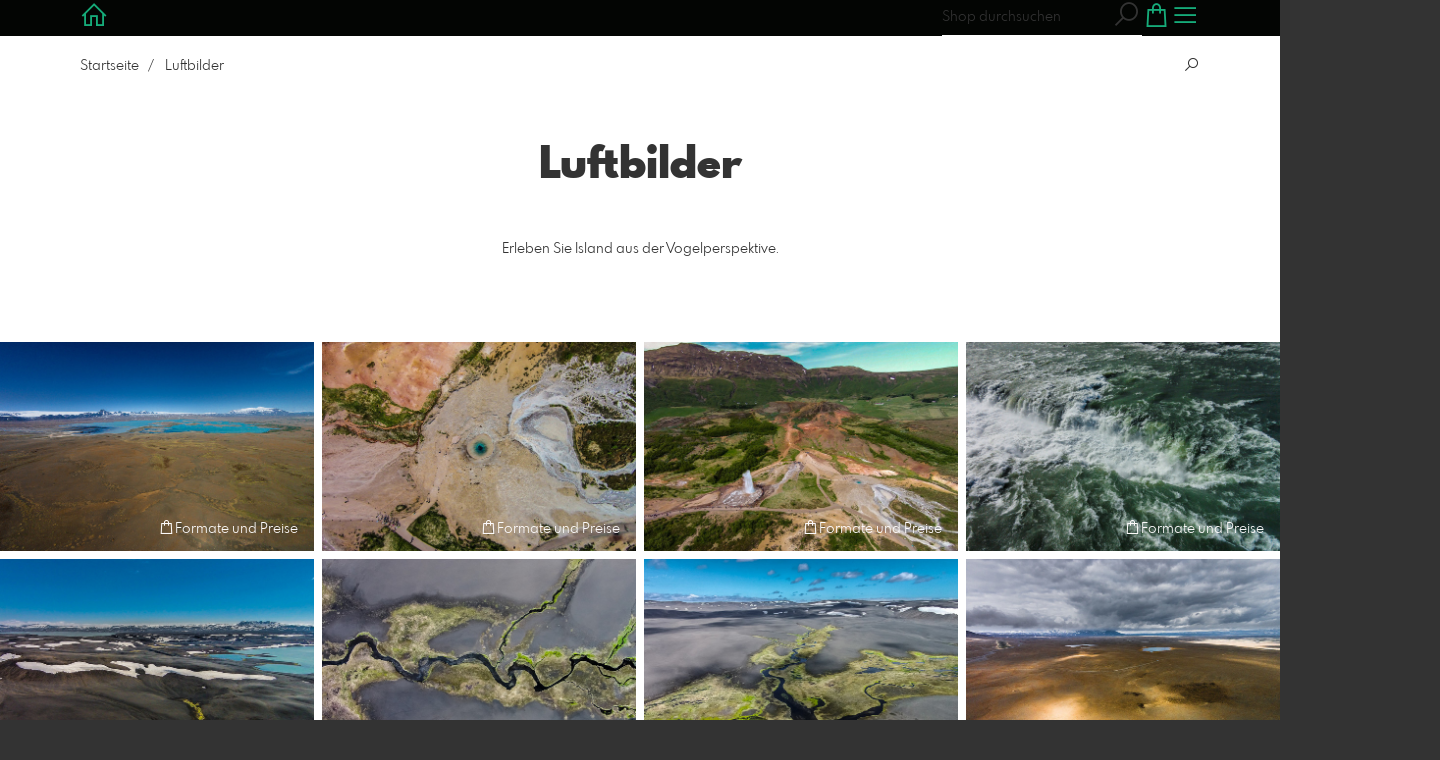

--- FILE ---
content_type: text/html; charset=utf-8
request_url: https://www.360grad-island.de/5254768/luftbilder?l=de
body_size: 25430
content:
<!DOCTYPE html>
<!--[if lt IE 8]>  <html class="lte9 "> <![endif]-->
<!--[if IE 8]>     <html class="lte9 "> <![endif]-->
<!--[if IE 9]>     <html class="lte9 "> <![endif]-->
<!--[if !IE]><!--> <html class="" lang="de"><!--<![endif]-->
<head>
  <title>Luftbilder | Einzigartige Island Luft- und Panoramabilder kaufen -</title>
<meta name="description" content="Erleben Sie Island aus der Vogelperspektive. - Einzigartige Island Luft- und Panoramabilder kaufen">
<meta property="og:title" content="Luftbilder | Einzigartige Island Luft- und Panoramabilder kaufen -">
<meta property="og:description" content="Erleben Sie Island aus der Vogelperspektive. - Einzigartige Island Luft- und Panoramabilder kaufen">
<meta property="og:type" content="website">
<meta property="og:url" content="https://www.360grad-island.de/5254768/luftbilder?l=de">
<meta property="og:image" content="https://prev2.pictrs.com/304b8b4af08027db0241e5ca617b18d9/medium_DJI00317.jpg?v=1744891682">
<meta name="twitter:title" content="Luftbilder | Einzigartige Island Luft- und Panoramabilder kaufen -">
<meta name="twitter:description" content="Erleben Sie Island aus der Vogelperspektive. - Einzigartige Island Luft- und Panoramabilder kaufen">
<meta name="twitter:card" content="gallery">
<meta name="twitter:image0:src" content="https://prev2.pictrs.com/304b8b4af08027db0241e5ca617b18d9/medium_DJI00317.jpg?v=1744891682">
<meta name="twitter:image1:src" content="https://pictrs1.b-cdn.net/85f86fb18ccee01444cd9f3dc7d66537/medium_DJI00057.jpg?v=1642252017">
<meta name="twitter:image2:src" content="https://pictrs1.b-cdn.net/e4ccf469a833e9998d35d085010636ba/medium_DJI00052.jpg?v=1643260629">
<meta name="twitter:image3:src" content="https://prev2.pictrs.com/c70b25b38f1d13a6f08ec9569c1de5b0/medium_DJI00041.jpg?v=1744891682">
<meta name="twitter:image4:src" content="https://prev2.pictrs.com/c31be76a7c0d2e52d98d975518f87600/medium_DJI00033.jpg?v=1744891711">
<meta name="twitter:image5:src" content="https://prev2.pictrs.com/01278007f0a172fa05aa4280ef283550/medium_DJI00010.jpg?v=1744891709">
<meta name="twitter:image6:src" content="https://pictrs1.b-cdn.net/641ded6b25ff831cf7c8cdec2b813cad/medium_DJI00006.jpg?v=1642142731">
<meta name="twitter:image7:src" content="https://pictrs1.b-cdn.net/bd3011317ffbad30fa045382eb91c4e1/medium_DJI00004.jpg?v=1641979732">
<meta name="twitter:image8:src" content="https://prev2.pictrs.com/cd1495699bf84462ee9efc0ee48d1848/medium_DJI00376.jpg?v=1744891564">
<meta name="twitter:image9:src" content="https://pictrs1.b-cdn.net/d7f89afdc6c0b5ec989db702b38ce088/medium_DJI00365.jpg?v=1642258688">
<meta name="twitter:image10:src" content="https://prev2.pictrs.com/68a1e1aa0a7f65189bcc3a2e58712fae/medium_DJI00359.jpg?v=1744891711">

<meta http-equiv="Content-Type" content="text/html; charset=utf-8" />
<meta name="viewport" content="width=device-width, initial-scale=1.0">
<meta name="generator" content="Pictrs.com" />
<meta name="csrf-param" content="authenticity_token" />
<meta name="csrf-token" content="ms2Gw69nEkpFOaiUpTYJIKGa-Rr7cuo1B20oiVtOTgGETDG3QLjYiUpYKiX8iTJb9Ysa1Sl9k5sKJVGx8w_kCg" />
<link rel="icon" type="image/png" href="/favicons/favicon-fe.png">
<link rel="apple-touch-icon" href="/favicons/favicon-fe.png">
<meta name="apple-mobile-web-app-title" content="360° Island">
    <link rel="canonical" href="https://www.360grad-island.de/5254768/luftbilder?l=de">
    <link rel="alternate" href="https://www.360grad-island.de/m/5254768/luftbilder?l=de" media="only screen and (max-width: 640px)">


<link rel="stylesheet" media="all" href="/assets/vendor_imports/shop_gallery_v5-499e9369d800c8b2f65d1ff78259367080d9f093d14c719fb06c39af488dc655.css" />



  <style id="highlightcolor-styles-static">
    :root {
      --hc:            #030503;
      --hc-darker:     rgb(0,0,0);
      --hc-box-shadow: rgba(3,5,3,0.35);
      --hc-transp:     rgba(3,5,3,0);
    }

      .startpage-header .bg-image-overlay { background-image: url('https://si.pictrs.com/7817775ca6950fa46ec6ded7f1bba967/hd_sky2.jpg'); }
      .startpage-searchbox .bg-image-overlay { background-image: url('https://si.pictrs.com/9b3fc5656c8df64a99f6304c78c815b1/hd_suche_vorlage_01.jpg'); }
</style>


<link rel="stylesheet" media="all" href="/assets/shop_gallery_v5/index-54230b6fc780885fe2b3c1f7d3fd5932210031f07d4f852a47db536f64947983.css" />




  <script>
      var gaProps = ["G-D24WTXD6E5","UA-66156309-1"];

      function gaDisableStr(prop) {
        return 'ga-disable-' + prop;
      }

      gaProps.forEach(function(prop) {
        var disableStr = gaDisableStr(prop);
        if (document.cookie.indexOf(disableStr + '=true') > -1) {
          window[disableStr] = true;
        }
      });

      function gaOptout() {
        gaProps.forEach(function(prop) {
          var disableStr = gaDisableStr(prop);
          document.cookie = disableStr + '=true; expires=Thu, 31 Dec 2099 23:59:59 UTC; path=/';
          window[disableStr] = true;
        });
      }

      window.dataLayer = window.dataLayer || [];
      function gtag(){dataLayer.push(arguments);}
      gtag('js', new Date());
      gaProps.forEach(function(prop) {
        gtag('config', prop, { 'anonymize_ip': true, 'link_attribution': true });
      });
      gtag('consent', 'default', {
        'ad_storage':         'denied',
        'analytics_storage':  'denied',
        'ad_personalization': 'denied',
        'ad_user_data':       'denied'
      });
          gtag('consent', 'update', {
      'ad_storage':         'granted',
      'analytics_storage':  'granted',
      'ad_personalization': 'granted',
      'ad_user_data':       'granted'
    });

     
  </script>

    <script async src="https://www.googletagmanager.com/gtag/js?id=G-D24WTXD6E5"></script>
 




</head>
<body class="shop-footer-dark js-is-v5" data-shop-id="422616481" data-album-id="5254768" data-album-url="/5254768/luftbilder?l=de" data-album-title="Luftbilder" data-show-large-preview="true" data-images-count="30" data-images-count-for-album-package="30" data-album-package-basket-text="alle 30 Bilder aus der Galerie &quot;&lt;a href=&quot;https://www.360grad-island.de/5254768/luftbilder?l=de&quot;&gt;Luftbilder&lt;/a&gt;&quot;">
  <div id="nav-main-wrap" class="hide">
    <ul id="nav-main" class="nav-main js-act-on-nav-links">
      <li>
        <a href="https://www.360grad-island.de/?l=de" class="js-home-link home-text ignore-hc ">
          <span class="home-link-fallback">360° Island</span>
          <span class="home-link-text js-home-link-text hide">360° Island</span>
        </a>
        <button id="nav-main-close" class="nav-main-close btn btn-link btn-link-slim ignore-hc">
          <span class="las la-times"></span>
        </button>
      </li>

      <li class="js-header-pages-item"><a class="ignore-hc" href="https://www.360grad-island.de/productinfos?l=de">Produktinformationen</a></li><li class="js-header-pages-item"><a class="ignore-hc" href="https://www.360grad-island.de/page/der-fotograf?l=de">Der Fotograf</a></li>

        <li id="nav-main-album-loading" class="nav-main-album-loading" data-url="https://www.360grad-island.de/album_nav?l=de" data-error-text="Galerien konnten nicht geladen werden :(">
          Galerien werden geladen
          <div id="nav-loading-spinner" class="nav-loading-spinner acts-on-hc-border"></div>
        </li>
    </ul>

    <div id="nav-main-backdrop" class="nav-main-backdrop"></div>
  </div>

  <div id="modal-order" class="modal modal-order " tabindex="-1" data-backdrop="static">
  <div class="modal-dialog">
    <div class="modal-content">


      <div class="modal-order-col image-preview">
        <div class="image-preview-header">
          <button class="btn btn-link btn-link-slim no-focus-outline link-color-inherit image-preview-close" type="button" data-dismiss="modal" aria-hidden="true">
            <span class="las la-arrow-left icon-l"></span>
          </button>

          <div class="show-on-wishlist hide-on-download-requested">
            Zur <a class="link-color-inherit" href="https://www.360grad-island.de/basket?l=de&amp;src=si_info_pane">Merkliste</a> hinzugefügt
          </div>

          <div class="show-in-cart">
            Zum <a class="link-color-inherit" href="https://www.360grad-island.de/basket?l=de&amp;src=si_info_pane">Warenkorb</a> hinzugefügt
          </div>


                          <button id="order-add-to-wishlist" class="btn btn-link btn-link-slim no-focus-outline link-color-inherit order-add-to-wishlist" title="Auf die Merkliste" data-toggle="tooltip">
                <span class="lar la-heart icon-l"></span>
              </button>


              <a class="link-color-inherit order-link-to-cart" href="https://www.360grad-island.de/basket?l=de&amp;src=si_info_pane" title="Zum Warenkorb" data-toggle="tooltip">
                <span class="las la-shopping-bag icon-l"></span>
                <span class="hide-on-empty-basket alert-cart-counter alert-cart-counter-badge acts-on-hc-bg acts-on-hc-bg-hover js-alert-cart-counter">0</span>
              </a>


              <button id="order-select-product" class="btn btn-primary">
                <span class="las la-cart-arrow-down"></span>
                Formate und Preise
              </button>
        </div> 

        <div class="image-preview-main-and-details">
          <div class="image-preview-main">
            <div class="image-preview-img-and-nav" id="image-preview-img-and-nav">
               
                <button type="button" id="image-preview-prev" class="image-preview-nav-btn btn btn-link btn-link-slim no-focus-outline link-color-inherit acts-on-hc-hover">
                  <span class="las la-angle-left icon-l"></span>
                </button>

              <div id="image-preview-img-outer" class="image-preview-img-outer si-allow-zoom">
                <div id="image-preview-slider" class="swiper">
                  <div class="swiper-wrapper">
                    <template id="image-preview-slider-templ-image">
                      <div class="swiper-slide js-swiper-slide">
                        <div class="image-preview-img-zoom js-image-preview-img-zoom" style="background-image:url('{{largeUrl}}')"></div>
                        <img src="{{src}}" class="image-preview-img js-image-preview-img" alt="{{{alt}}}">
                        <div class="swiper-lazy-preloader"></div>
                      </div>
                    </template>
                    <template id="image-preview-slider-templ-video">
                      <div class="swiper-slide">
                        <video class="image-preview-video swiper-no-swiping js-image-preview-video" controls="controls" controlsList="nodownload" poster="{{poster}}"> 
                          <source type="video/mp4" src="{{src}}">
                        </video>
                      </div>
                    </template>
                  </div>
                </div>
              </div>

               
                <button type="button" id="image-preview-next" class="image-preview-nav-btn btn btn-link btn-link-slim no-focus-outline link-color-inherit acts-on-hc-hover">
                  <span class="las la-angle-right icon-l"></span>
                </button>
            </div>

              <p class="image-preview-nums">
                <span id="image-preview-num-current"></span>
                /
                <span id="image-preview-num-sum"></span>
              </p>
          </div> 


          <button id="image-preview-toggle-details" class="image-preview-toggle-details acts-on-hc btn btn-link btn-link-slim no-focus-outline link-color-inherit" type="button" data-toggle="tooltip" title="Bild-Informationen">
            <svg class="js-image-preview-hide-icon image-preview-icon" fill="none" height="24" viewBox="0 0 24 24" width="24" xmlns="http://www.w3.org/2000/svg">
              <g clip-rule="evenodd" fill="#000000" fill-rule="evenodd" transform="matrix(1.125,0,0,1.125,-1.5,-1.5)">
                <path d="M20,20L20,4L4,4L4,20L20,20ZM18.5,18.5L16,18.5L16,5.5L18.5,5.5L18.5,18.5ZM14.5,5.5L14.5,18.5L5.5,18.5L5.5,5.5L14.5,5.5Z" />
              </g>
              <g transform="matrix(1.125,0,0,1.125,-1.5,-1.5)">
                <path d="M10.443,12.004L7.97,9.53L9.03,8.47L12.565,12.004L9.031,15.538L7.97,14.477L10.443,12.004Z" />
              </g>
            </svg>

            <svg class="js-image-preview-show-icon image-preview-icon hide" fill="none" height="24" viewBox="0 0 24 24" width="24" xmlns="http://www.w3.org/2000/svg">
              <g clip-rule="evenodd" fill="#000000" fill-rule="evenodd" transform="matrix(1.125,0,0,1.125,-1.5,-1.5)">
                <path d="M20,20L20,4L4,4L4,20L20,20ZM18.5,18.5L16,18.5L16,5.5L18.5,5.5L18.5,18.5ZM14.5,5.5L14.5,18.5L5.5,18.5L5.5,5.5L14.5,5.5Z" />
              </g>
              <g transform="matrix(-1.125,-1.37773e-16,1.37773e-16,-1.125,21.6012,25.5084)">
                <path d="M10.443,12.004L7.97,9.53L9.03,8.47L12.565,12.004L9.031,15.538L7.97,14.477L10.443,12.004Z" />
              </g>
            </svg>
          </button>

          <div id="image-details" class="image-details">
            <div id="image-details-scroll-wrap" class="image-details-scroll-wrap">

              <div class="image-details-alert image-details-alert-on-video">
                Das ist eine <br>verkleinerte <b>Vorschau des Videos</b>.
              </div>


              <h1 class="image-title text-h2 js-si-force-filename" id="image-title"></h1>

              <dl>
                <dt>Galerie</dt>
                <dd><a id="image-details-album-title" href='#' title="Zur Galerie"></a></dd>
                <dt class="js-image-details-optional js-image-details-description">Beschreibung</dt>
                <dd class="js-image-details-optional js-image-details-description"></dd>
                <dt class="js-image-details-optional js-image-details-copyright">Copyright</dt>
                <dd class="js-image-details-optional js-image-details-copyright"></dd>
                <dt class="js-image-details-optional js-image-details-keywords">Keywords</dt>
                <dd class="js-image-details-optional js-image-details-keywords"></dd>
                <dt class="js-image-details-optional js-image-details-takenat details-taken_at">Aufnahmedatum</dt>
                <dd class="js-image-details-optional js-image-details-takenat details-taken_at"></dd>
                <dt class="js-image-details-optional js-image-details-origres js-allow-show">Auflösung des Originals</dt>
                <dd class="js-image-details-optional js-image-details-origres js-allow-show"></dd>
                <dt class="js-image-details-optional js-image-details-startnumbers">Startnummern</dt>
                <dd id="image-details-startnumbers" class="js-image-details-optional js-image-details-startnumbers" data-startnumbers-remove-url="" data-startnumbers-empty-text="(noch keine vorhanden)"></dd>
                <dt class="js-image-details-optional js-image-details-gmaps-link ">Aufnahmeort:</dt>
                <dd class="js-image-details-optional js-image-details-gmaps-link ">
                  <a id="image-details-gmaps-link" target="_blank" href='#' title="Koordinaten anzeigen">
                    auf Google Maps zeigen
                    <span class="las la-external-link-alt"></span>
                  </a>
                </dd>
              </dl>

                <div id="social-media-items-image" class="social-media-items-image js-social-media-wrap social-media-has-facebook">
                  <a class="link-color-inherit no-focus-outline social-media-item social-media-item-mail js-social-media-item" target="_blank" rel="nofollow" data-base-url="mailto:?subject=Ich%20empfehle%20dieses%20Bild...&amp;body=__url__" href="mailto:?subject=Ich%20empfehle%20dieses%20Bild...&amp;body=__url__"><svg xmlns="http://www.w3.org/2000/svg" viewBox="0 0 512 512"><path d="M64 112c-8.8 0-16 7.2-16 16l0 22.1L220.5 291.7c20.7 17 50.4 17 71.1 0L464 150.1l0-22.1c0-8.8-7.2-16-16-16L64 112zM48 212.2L48 384c0 8.8 7.2 16 16 16l384 0c8.8 0 16-7.2 16-16l0-171.8L322 328.8c-38.4 31.5-93.7 31.5-132 0L48 212.2zM0 128C0 92.7 28.7 64 64 64l384 0c35.3 0 64 28.7 64 64l0 256c0 35.3-28.7 64-64 64L64 448c-35.3 0-64-28.7-64-64L0 128z"/></svg></a>
                  <a class="link-color-inherit no-focus-outline social-media-item social-media-item-facebook js-social-media-item" target="_blank" rel="nofollow" data-base-url="https://www.facebook.com/sharer/sharer.php?u=__url__" href="https://www.facebook.com/sharer/sharer.php?u=__url__"><svg xmlns="http://www.w3.org/2000/svg" viewBox="0 0 320 512"><path d="M80 299.3V512H196V299.3h86.5l18-97.8H196V166.9c0-51.7 20.3-71.5 72.7-71.5c16.3 0 29.4 .4 37 1.2V7.9C291.4 4 256.4 0 236.2 0C129.3 0 80 50.5 80 159.4v42.1H14v97.8H80z" /></svg></a>
                  <a class="link-color-inherit no-focus-outline social-media-item social-media-item-twitter js-social-media-item" target="_blank" rel="nofollow" data-base-url="https://twitter.com/intent/tweet?text=__text__&amp;url=__url__&amp;lang=de&amp;via=" href="https://twitter.com/intent/tweet?text=__text__&amp;url=__url__&amp;lang=de&amp;via="><svg xmlns="http://www.w3.org/2000/svg" viewBox="0 0 512 512"><path d="M389.2 48h70.6L305.6 224.2 487 464H345L233.7 318.6 106.5 464H35.8L200.7 275.5 26.8 48H172.4L272.9 180.9 389.2 48zM364.4 421.8h39.1L151.1 88h-42L364.4 421.8z" /></svg></a>
                </div>

              <div class="si-footer-links">
                <p>
                  <a class="link-color-inherit" id="report-image" href="#">Bild melden</a>
                </p>
                <p>
                  <a class="link-color-inherit" href="https://www.360grad-island.de/impressum?l=de">Impressum</a>
                  /
                  <a class="link-color-inherit" href="https://www.360grad-island.de/privacy?l=de">Datenschutz</a>
                </p>
              </div>
            </div>
          </div>
        </div>
      </div>


      <div id="order-layer" class="modal-order-col order-layer">

        <button id="order-layer-back" class="btn btn-link btn-link-slim no-focus-outline link-color-inherit btn-back">
          <span class="las la-arrow-left icon-l"></span>
        </button>

        <button class="btn btn-link btn-link-slim no-focus-outline link-color-inherit btn-close" data-dismiss="modal">
          <span class="las la-times icon-l"></span>
        </button>

        <div id="option-popover-container" class="option-popover-container"></div>

        <div class="order-layer-inner" data-failed-loading="Fehler! Bild ist u.U. nicht mehr vorhanden :(" data-missing-allowed-product="Kein passendes Produkt gefunden :(" data-loading="Lädt..." data-not-allowed="Fehler! Zugriff wurde verweigert :(">
          <div class="product-category-chooser-center">
            <div id="product-category-chooser-scroller" class="more-wrap more-wrap-width js-more-wrap">
              <ul id="product-category-chooser" class="product-category-chooser nano-content" data-pt-src="https://www.360grad-island.de/productcategories?l=de" data-pc-src="https://www.360grad-island.de/productcategory?l=de">
                <li id="product-category-template" class="hidden js-product-category js-product-category-pt-##pt-hash####video-class##">
                  <a id="product-category-##pc-id##-##pt-hash##" class="js-product-category-link link-color-inherit" href="#" data-id="##pc-id##" data-pt-hash="##pt-hash##" data-has-tile-format="##has-tile-format##" data-is-digital="##is-digital##" data-is-sticker="##is-sticker##" data-show-matte-option="##show-matte-option##" data-is-postcard="##is-postcard##" data-hide-variable-info="##hide-variable-info##">
                      <span class="categoryicon categoryicon-##icon-class##"></span>
                      ##name##
                  </a>
                </li>
              </ul>
              <button id="product-category-chooser-scroll-left" class="product-category-chooser-scroll-left btn btn-link btn-link-slim no-focus-outline link-color-inherit">
                <span class="las la-angle-left icon-l"></span>
              </button>
              <button id="product-category-chooser-scroll-right" class="product-category-chooser-scroll-right btn btn-link btn-link-slim no-focus-outline link-color-inherit">
                <span class="las la-angle-right icon-l"></span>
              </button>
            </div>
          </div>

          <div class="product-details">
            <p id="product-details-category-hint" class="product-details-category-hint">
              <span class="las la-arrow-up icon-l"></span>
              <span class="product-details-category-hint-text">Hier können Sie eine Produktkategorie wählen!</span>
              <a id="close-category-hint" href="#">Hinweis schließen</a>
            </p>

            <div id="product-preview" class="product-preview">
              <p class="product-details-image-count"><span id="into-basket-image-count">9</span> Bilder ausgewählt</p>
              <div id="multiple-preview-wrap" class="multiple-preview-wrap"></div>

              
<div class="preview-wrap">
  <img id="preview-wrap-img" class="preview-wrap-img" src="">
</div>

<p class="product-crop-orientation">
  <span class="show-on-horizontal"><a href="#" class="crop-orientation-change" data-value="vertical">Zu Hochformat ändern</a></span>
  <span class="show-on-vertical"><a href="#" class="crop-orientation-change" data-value="horizontal">Zu Querformat ändern</a></span>
  <span class="show-on-horizontal-only">nur Querformat erlaubt</span>
  <span class="show-on-vertical-only">nur Hochformat erlaubt</span>
</p>

<p id="variable-size-info" class="variable-size-info">
  (Maße angepasst: ca. <span id="variable-info-short"></span>x<span id="variable-info-long"></span>)
</p>

<div id="resolve-size-wrap" class="resolve-size-wrap text-center">
  <p class="product-details-header resolve-size-help-wrap">
    <span class="hide-on-allow-frame">Ausschnitt</span>
    <span class="show-on-allow-frame">Umschlag</span>
    <span id="resolve-size-help" class="las la-info-circle acts-on-hc-hover" data-title="Was ist das?" data-trigger="hover" data-placement="top" data-content='&lt;div class=&quot;resolve-size-help-option show-on-allow-crop&quot;&gt;&lt;img class=&quot;resolve-size-help-image&quot; src=&quot;/assets/fe/order_modal/resolve_size_crop-022e0e5763267fffecf12c29278c5cc8d97c93df580fb5b0c1044d519a898dcb.svg&quot; /&gt; &lt;strong&gt;Motiv beschneiden:&lt;/strong&gt; Wählen Sie aus, welcher Teil vom Motiv zu sehen sein soll.&lt;/div&gt;&lt;div class=&quot;resolve-size-help-option show-on-allow-fit-format&quot;&gt;&lt;img class=&quot;resolve-size-help-image&quot; src=&quot;/assets/fe/order_modal/resolve_size_fit-aff28bf80ae61cbc98d7116adac8e888810e8c6a16f912b1ffff7b4b82b46535.svg&quot; /&gt; &lt;strong&gt;Motiv einpassen:&lt;/strong&gt; Das Motiv bleibt komplett zu sehen, das Bild enthält jedoch weiße Ränder.&lt;/div&gt;&lt;div class=&quot;resolve-size-help-option show-on-allow-variable-size&quot;&gt;&lt;img class=&quot;resolve-size-help-image&quot; src=&quot;/assets/fe/order_modal/resolve_size_variable-cabaf9baff6827038446d806035562debcee1865af670db9c4eae04072f4f25b.svg&quot; /&gt; &lt;strong&gt;Variable Länge:&lt;/strong&gt; Weicht von der Standard-Bildgröße ab, jedoch wird das Motiv ohne Beschnitt gedruckt.&lt;/div&gt;&lt;div class=&quot;resolve-size-help-option show-on-allow-frame&quot;&gt;&lt;img class=&quot;resolve-size-help-image&quot; src=&quot;/assets/fe/order_modal/canvas_reflect-6c426c32a99b19f86bb25e3218b756d68a5f2d260aac782ee1626f5b82d4a912.png&quot; /&gt; &lt;strong&gt;Rand spiegeln:&lt;/strong&gt; Der seitliche Rand der Leinwand wird mit dem gespiegelten Motiv bedruckt.&lt;/div&gt;&lt;div class=&quot;resolve-size-help-option show-on-allow-frame&quot;&gt;&lt;img class=&quot;resolve-size-help-image&quot; src=&quot;/assets/fe/order_modal/canvas_turndown-0e04aad4ae05f295bb25df95a2931f5d8fe0e0a7a38d8a67a312c43eeaa6299c.png&quot; /&gt; &lt;strong&gt;Motiv umschlagen:&lt;/strong&gt; Das Motiv wird umgeschlagen, auch der Rand der Leinwand ist bedruckt.&lt;/div&gt;&lt;div class=&quot;resolve-size-help-option show-on-allow-frame&quot;&gt;&lt;img class=&quot;resolve-size-help-image&quot; src=&quot;/assets/fe/order_modal/canvas_white-8905e3791dfe376a49ad73b097bffdf2ba99bfa2a81c7d7211f1c5fb5f9868e8.png&quot; /&gt; &lt;strong&gt;Weißer Rand:&lt;/strong&gt; Der seitliche Rand der Leinwand ist weiß. Aufgrund der manuellen Fertigung wird das Motiv leicht umgeschlagen.&lt;/div&gt;' data-html="true" tabindex="0"></span>
  </p>

  <div class="btn-group resolve-size-group" data-toggle="buttons">
    <label class="btn btn-default btn-functional btn-white js-resolve-by-label show-on-allow-crop" title="Motiv beschneiden">
      <input type="radio" name="resolve-by" class="js-resolve-by-input" id="resolve-by-crop" value="crop">
      <svg width="20" height="20" viewbox="0 0 20 20" fill="none" xmlns="http://www.w3.org/2000/svg">
<path fill-rule="evenodd" clip-rule="evenodd" d="M3.33367 0V3.33367H0V5H3.33367V16.6663H15V20H16.6663V16.6663H20V15H6.19787L15 6.19787V14.1668H16.6663V4.53053L19.7653 1.4326L18.5664 0.23373L15.4685 3.33367H5.83317V5H13.8021L5 13.8021V0H3.33367Z" fill="#333333"></path>
</svg>

      Beschneiden
    </label>
    <label class="btn btn-default btn-functional btn-white js-resolve-by-label show-on-allow-fit-format" title="Motiv einpassen">
      <input type="radio" name="resolve-by" class="js-resolve-by-input" id="resolve-by-fit" value="fit">
      <svg width="23" height="20" viewbox="0 0 23 20" fill="none" xmlns="http://www.w3.org/2000/svg">
<path fill-rule="evenodd" clip-rule="evenodd" d="M17.769 20H0V0H22.446V20H17.769ZM20.5744 18.3355V1.66849H17.769V18.3355H20.5744ZM15.8995 18.3355V1.66849H6.54555V18.3355H15.8995ZM1.87058 18.3355H4.67596V1.66849H1.87158V18.3355H1.87058Z" fill="#333333"></path>
</svg>

      Einpassen
    </label>
    <label class="btn btn-default btn-functional btn-white js-resolve-by-label show-on-allow-variable-size" title="Papier anpassen">
      <input type="radio" name="resolve-by" class="js-resolve-by-input" id="resolve-by-variable" value="variable">
      <svg width="22" height="20" viewbox="0 0 22 20" fill="none" xmlns="http://www.w3.org/2000/svg">
<path fill-rule="evenodd" clip-rule="evenodd" d="M21.1432 20H0V0H21.1432V20ZM14.9774 16.625H16.7374V18.3351H19.3813V1.66971H16.7374V3.35095H14.9774V1.66971H1.76194V18.337H14.9774V16.627V16.625ZM16.7374 14.7613H14.9774V12.8206H16.7374V14.7613ZM16.7374 10.9569H14.9774V9.0172H16.7374V10.9569ZM16.7374 7.15342H14.9774V5.21376H16.7374V7.15439V7.15342Z" fill="#333333"></path>
</svg>

      Variable Länge
    </label>
    <label class="btn btn-default btn-functional btn-white js-resolve-by-label show-on-allow-frame" title="Leinwand mit Rahmenspiegelung">
      <input type="radio" name="resolve-by" class="js-resolve-by-input" id="resolve-by-canvas-reflect" value="canvas-reflect">
      <img src="/assets/fe/order_modal/canvas_reflect-6c426c32a99b19f86bb25e3218b756d68a5f2d260aac782ee1626f5b82d4a912.png">
      Rand spiegeln
    </label>
    <label class="btn btn-default btn-functional btn-white js-resolve-by-label show-on-allow-frame" title="Leinwand mit Rahmenumschlag">
      <input type="radio" name="resolve-by" class="js-resolve-by-input" id="resolve-by-canvas-noframe" value="canvas-noframe">
      <img src="/assets/fe/order_modal/canvas_turndown-0e04aad4ae05f295bb25df95a2931f5d8fe0e0a7a38d8a67a312c43eeaa6299c.png">
      Motiv umschlagen
    </label>
    <label class="btn btn-default btn-functional btn-white js-resolve-by-label show-on-allow-frame" title="Leinwand ohne Rahmenumschlag">
      <input type="radio" name="resolve-by" class="js-resolve-by-input" id="resolve-by-canvas-frame" value="canvas-frame">
      <img src="/assets/fe/order_modal/canvas_white-8905e3791dfe376a49ad73b097bffdf2ba99bfa2a81c7d7211f1c5fb5f9868e8.png">
      Weißer Rand
    </label>
    <label class="btn btn-default btn-functional btn-white js-resolve-by-label hide" title="Motivverhältnis entspricht Formatverhältnis">
      <input type="radio" name="resolve-by" class="js-resolve-by-input" id="resolve-by-match" value="match">
    </label>
  </div>
</div>

            </div>

            <div id="product-format-wrap" class="product-format">
              <div id="product-info-wrap" class="product-info-wrap">
                <div id="product-info-template" class="product-info">
                  <div class="product-info-title-wrap">
                    <span class="product-info-title mr-2">##title##</span>

                    <small class="hide-on-info product-info-more-on-sm ml-auto">
                      <button class="btn btn-link btn-link-slim no-focus-outline link-color-inherit js-product-info-toggle">
                        Mehr Informationen
                      </button>
                    </small>

                    <button class="btn btn-link btn-link-slim no-focus-outline link-color-inherit js-product-info-toggle ml-auto hide-on-info product-info-more-on-lg">
                      <span class="las la-info-circle icon-l"></span>
                    </button>

                    <button class="btn btn-link btn-link-slim no-focus-outline link-color-inherit js-product-info-toggle ml-auto show-on-info">
                      <span class="las la-times icon-l"></span>
                    </button>
                  </div>

                  <p class="hide-on-info product-info-more-on-lg">
                    ##teaser## …
                    <button class="btn btn-link btn-link-slim no-focus-outline link-color-inherit product-info-show-full js-product-info-toggle">Mehr Informationen</button>
                  </p>

                  <div class="product-info-full show-on-info">
                    



  <h3 class="js-productinfo-header">##header##</h3>
##text##

  <h3 class="js-productinfo-header2">##header2##</h3>
  <div class="js-productinfo-text2">##text2##</div>

  <iframe class="js-productinfo-video" style="width:400px; height:225px" src="" data-src="https://www.youtube.com/embed/##video-id##?controls=0&amp;version=3&amp;loop=1&amp;modestbranding=1&amp;rel=0&amp;showinfo=0&amp;showsearch=0&amp;iv_load_policy=3&amp;wmode=transparent&amp;cc_load_policy=1&amp;enablejsapi=1" border="0"></iframe>

  <img src="" data-src="##img-src##" class="js-productinfo-img">


                    <p>
                      <button class="btn btn-link btn-link-slim no-focus-outline link-color-inherit product-info-hide-full js-product-info-toggle">Produktinformationen wieder ausblenden</button>
                    </p>
                  </div>
                </div>
              </div>

              
<div class="product-format-list hide-on-info">
  <p class="product-details-top-label" id="product-details-top-label" data-separator-text="Abweichende Formate:">
    <span class="product-details-header">Format:</span>

    

</p>
  <div class="product-short-desc-text js-product-short-desc-text"></div>

  <div class="more-wrap more-wrap-height js-more-wrap">
    <div id="product-chooser-list" class="product-chooser-list"></div>
  </div>

  <div class="product-chooser-enlarge">
    <button class="btn btn-link btn-link-slim no-focus-outline link-color-inherit hide-on-info js-product-chooser-enlarge">
      <span class="las la-angle-down hide-on-chooser-enlarged"></span>
      <span class="las la-angle-up show-on-chooser-enlarged"></span>
    </button>
  </div>

</div>

              
<div class="product-format-tiles hide-on-info">
  <p class="product-details-top-label">
    <span class="product-details-header">Produkt:</span>

    

</p>
  <div class="product-short-desc-text js-product-short-desc-text"></div>

  <div class="more-wrap more-wrap-height js-more-wrap">
    <div id="product-chooser-tiles" class="product-chooser-tiles"></div>
  </div>

  <div class="product-chooser-enlarge">
    <button class="btn btn-link btn-link-slim no-focus-outline link-color-inherit hide-on-info js-product-chooser-enlarge">
      <span class="las la-angle-down hide-on-chooser-enlarged"></span>
      <span class="las la-angle-up show-on-chooser-enlarged"></span>
    </button>
  </div>

    <p id="product-base-template" class="product-base js-product-base js-product-base-pc-##pc-id##-##pt-hash####video-class##" data-index="##index##" data-atts="">
      <img src="" data-src="##img-src##">
      <span class="product-base-name">##name##</span>
      <span class="product-base-human-ratio ##ratioClass##">##humanRatio##</span>
      <span class="product-base-price"></span>
    </p>
</div>


              <div id="optiongroup-wrap" class="optiongroup-wrap hide-on-info hide-on-chooser-enlarged allow-sw">
                <div id="optiongroup-template" class="optiongroup js-optiongroup-pc-##pc-id##-##pt-hash####video-class##">
                  <p class="product-details-header js-optiongroup-name">##title##</p>
                  <div class="btn-group" data-toggle="buttons">##options##</div>
                </div>
                <label id="option-template" class="btn btn-default btn-functional active js-option-label">
                  <input type="radio" name="product_option[##num##]" value="##value##" data-checked> ##title##
                </label>
              </div>

              <div class="into-basket-wrap">
                <div class="into-basket-amount">
                  <p class="product-details-header">Menge</p>
                  <div class="amount-input-wrap hide-on-category-hint"><input id="into-basket-amount" class="form-control" min="1" max="99" type="number" value="1"><span>Stück</span></div><span class="amount-text-only">1 Stück</span>
                </div>

                <div class="ml-auto text-right">
                    <div class="price-vat-text">
                      Preise inkl. MwSt., ggf. zzgl. Versand
                    </div>
                  <button id="into-basket-btn" class="btn btn-primary btn-lg hide-on-category-hint no-focus-outline" data-text-success="Bild wurde <a href=&quot;https://www.360grad-island.de/basket?l=de&quot;>in den Warenkorb</a> gelegt.">
                    <span class="las la-shopping-bag"></span>
                    <span class="hide-on-edit">in den Warenkorb</span>
                    <span class="show-on-edit">Änderungen speichern</span>
                    <span class="show-on-disabled">wird geladen...</span>
</button>                </div>
              </div> 
            </div> 
          </div>
        </div>
      </div>
    </div>
  </div>
</div>

  <a href="#" id="open-order-modal" class="hide" data-toggle="modal" data-target="#modal-order"></a>


  <div id="modal-continue" class="modal fade " tabindex="-1" role="dialog"><div class="modal-dialog flexify flex-column"><div class="modal-content modal-content-narrow">
    <div class="modal-header"><button type="button" class="btn btn-link btn-link-slim no-focus-outline link-color-inherit btn-close" data-dismiss="modal" aria-hidden="true"><span class="las la-times icon-l"></span></button><h4 class="modal-title">Bild erfolgreich in den Warenkorb gelegt!</h4></div>
    <div class="modal-body">
      <p>
        Wollen Sie weiter in der Galerie nach Fotos stöbern oder direkt zum Warenkorb um die Fotos zu bestellen?
      </p>
    </div>
    <div class="modal-footer modal-footer-cta-wrapper">
        <button type="button" class="btn btn-default" data-dismiss="modal">Weitershoppen</button>
      <a id="modal-continue-basket-link" href="https://www.360grad-island.de/basket?l=de&amp;src=continue_modal" class="btn btn-primary">
        <span class="las la-shopping-bag"></span>
        Zum Warenkorb
      </a>
    </div>
</div></div></div>
<script>
  var RATIO_MATCH_TOLERANCE_PERCENT = 0.02;
  var DO_OPEN_ORDER_LAYER = false;
  var INITIAL_ORDER_CATEGORY = 0;
  var INITIAL_ORDER_BASIS = 0;
  var HIDE_CATEGORY_HINT = false;
  </script>


  <div id="packages-productinfo" class="modal fade " tabindex="-1" role="dialog" data-url="https://www.360grad-island.de/productinfo_by_ppitem?l=de"><div class="modal-dialog flexify flex-column"><div class="modal-content">
  <div class="modal-header"><button type="button" class="btn btn-link btn-link-slim no-focus-outline link-color-inherit btn-close" data-dismiss="modal" aria-hidden="true"><span class="las la-times icon-l"></span></button><h4 class="modal-title" id="packages-productinfo-header" data-default-text="Produktinformationen"></h4></div>
  <div id="packages-productinfo-body" class="modal-body packages-productinfo-body" data-loading-text="Lade Produktinformationen..." data-error-text="Leider ist ein Fehler aufgetreten :("></div>
  <div class="modal-footer"><button type="button" class="btn btn-default" data-dismiss="modal">Schließen</button></div>
</div></div></div>

  <div id="growler" class="growler"></div>


  
  
<header id="album-header" class="header album-header header-bg-color acts-on-hc-bg">

  
<div id="header-top-bar-grid" class="header-top-bar-grid">
    <a href="https://www.360grad-island.de/?l=de" id="home-link" class="home-link js-home-link text-no-underline no-focus-outline header-top-icons-item ignore-hc acts-on-text-shadow  ">
      <span class="las la-home header-home-icon"></span>
      <p class="home-link-text js-home-link-text hide">360° Island</p>
      <img src="https://si.pictrs.com/e3c6af7b5797b6ddf7843b55723d8e44/medium_Header3.jpg" id="home-link-logo" class="home-link-logo hide" alt="360° Island Logo">
    </a>


  <div id="header-top-icons" class="header-top-icons">
      <form class="js-acts-on-search-visibility header-search hide hide-under-m do-show" action="https://www.360grad-island.de/search?l=de">
        <input type="text" class="form-control acts-on-text-shadow ignore-hc" placeholder="Shop durchsuchen" name="term" autocomplete="nope">
        <button class="btn header-top-icons-item flex-no-shrink ignore-hc acts-on-text-shadow">
          <span class="las la-search"></span>
        </button>
      </form>
      <a href="#header-search-modal" class="js-acts-on-search-visibility header-search-trigger hide hide-over-m do-show header-top-icons-item ignore-hc acts-on-text-shadow" data-toggle="modal">
        <span class="las la-search"></span>
      </a>

      <a href="https://www.360grad-island.de/basket?l=de&amp;src=top_icons" class="header-cart-icon header-top-icons-item ignore-hc acts-on-text-shadow">
        <span class="las la-shopping-bag"></span>
        <span class="alert-cart-counter alert-cart-counter-badge hide-on-empty-basket js-alert-cart-counter">0</span>
      </a>

      <button id="nav-main-toggle" class="btn btn-link btn-link-slim header-top-icons-item ignore-hc acts-on-text-shadow">
        <span class="las la-bars"></span>
      </button>
  </div>
</div> 



  
</header>

<div id="header-search-modal" class="modal fade " tabindex="-1" role="dialog"><div class="modal-dialog flexify flex-column"><div class="modal-content"><div class="modal-header"><button type="button" class="btn btn-link btn-link-slim no-focus-outline link-color-inherit btn-close" data-dismiss="modal" aria-hidden="true"><span class="las la-times icon-l"></span></button><h4 class="modal-title">Durchsuchen Sie diesen Shop</h4></div>
<form action='https://www.360grad-island.de/search?l=de'>
<div class='input-group'>
<input autocomplete='nope' class='form-control' name='term' placeholder='Shop durchsuchen' type='text'>
<div class='input-group-btn'>
<button class='btn btn-primary'>
<span class='las la-search'></span>
</button>
</div>
</div>
</form>
</div></div></div>
<a id="sticky-cart" href="https://www.360grad-island.de/basket?l=de&amp;src=sticky_cart" class="sticky-cart link-color-inherit hide-on-empty-basket show-on-wishlist-only show-on-unfinished-packages-only">
  <span class="sticky-cart-inner">
    <span class="sticky-cart-icon-badge-wrap hide-on-empty-basket">
      <span class="las la-shopping-bag icon-l"></span>
      <span class="alert-cart-counter alert-cart-counter-badge acts-on-hc-bg js-alert-cart-counter">0</span>
    </span>
    <small id="sticky-cart-price" class="hide-on-empty-basket"></small>

    <span class="sticky-cart-icon-badge-wrap show-on-wishlist-only">
      <span class="lar la-heart icon-l"></span>
      <span class="alert-cart-counter alert-cart-counter-badge acts-on-hc-bg js-alert-wishlist-counter">0</span>
    </span>

    <span class="sticky-cart-icon-badge-wrap show-on-unfinished-packages-only">
      <span class="las la-box icon-l"></span>
      <span class="alert-cart-counter alert-cart-counter-badge acts-on-hc-bg js-alert-unfinished-packages-counter">0</span>
    </span>
  </span>

  <span id="alert-cart-delete" class="alert-cart-delete las la-times hide-on-empty-basket" title="Warenkorb leeren" data-toggle="tooltip" data-placement="bottom" data-confirm="Wirklich alle Artikel aus dem Warenkorb entfernen?" data-growler-text-after="Warenkorb geleert"></span>
</a>



  
  <div class="main-album-breadcrumb-wrap bg-white flex flex-gap-2">
    <ul class="main-album-breadcrumb"><li class="breadcrumb-item"><a class="breadcrumb-item-link link-color-inherit" href="https://www.360grad-island.de/?l=de">Startseite</a></li><li class="breadcrumb-item">Luftbilder</li></ul>

      <a href="#album-searchbox" class="main-album-search-trigger flex-no-shrink ml-auto btn btn-link btn-link-slim no-focus-outline link-color-inherit hide do-show js-acts-on-search-visibility js-scroll-to">
        <span class="las la-search"></span>
      </a>
  </div>

  <div id="main-album" class="padded main-album bg-white  ">
    


















      <h1 class="album-title album-title-main">Luftbilder</h1>

        <div id="album-description" class="album-description text-with-max-width"><p>Erleben Sie Island aus der Vogelperspektive.</p></div>

      

      
      

      



        
        
<div id="album-images" class="album-images is-loading js-images-wrapper js-album-images-justify-large album-images-show-orderbutton" data-loading-text="Bilder werden geladen...">
  <script type="x-templ" id="templ-imageitem"><span class="imageitem js-imageitem {{ videoClass }}" id="imageItem_{{ id }}" data-id="{{ id }}">
  <div class="imageitem-inner js-imageitem-inner">
    <a class="thumba js-thumba{{ isVideo ? ' needs-play-button' : '' }}" href="{{ siUrl }}" title="{{ title }}" style="{{ styles }}{{ aspectRatioStyles }}">
      <img class="picthumbs not-loaded js-picthumbs" src="" data-echo="{{ src }}" width="{{ imgW }}" height="{{ imgH }}" alt="{{ alt }}" style="{{ aspectRatioStyles }}">
    </a>
  </div>

    <div class="order-button-wrapper js-order-button-wrapper">
        <label class="selection-checkbox-wrap js-selection-checkbox-wrap imageitem-btn " for="selection-checkbox-{{ id }}" title="Bild auswählen" data-toggle="tooltip">
          <span class="las la-check"></span>
          <input class="js-selection-checkbox hide" id="selection-checkbox-{{ id }}" type="checkbox">
        </label>

        {% if (allowExtraDownload) { %}
          <a href="https://www.360grad-island.de/request_extra_download?hash_string=hash_string&amp;l=de" class="imageitem-btn ignore-hc js-imageitem-btn-extra-download" title="Download anfragen" data-remote="true" data-method="post" data-toggle="tooltip">
            <span class="las la-download"></span>
          </a>
        {% } %}



        <a class="orderbutton imageitem-btn ignore-hc no-focus-outline" href="#">
          <span class="las la-shopping-bag"></span>
          <span class="orderbutton-text">Formate und Preise</span>
        </a>
    </div>
</span>
</script>
  <script type="x-templ" id="templ-imageitem-marker-wishlist"><span class="badge-in-corner js-imageitem-badge js-imageitem-badge-wishlist" title="Dieses Foto ist auf Ihrer Wunschliste (klicken zum entfernen)">
  <span class="las la-heart"></span>
</span>
</script>
  <script type="x-templ" id="templ-imageitem-marker-cart"><span class="badge-in-corner js-imageitem-badge" title="Dieses Foto ist in Ihrem Warenkorb">
  <span class="las la-shopping-bag"></span> {{ num }}
</span>
</script>
</div>

        
          <div class="social-media has-full-width-divider js-social-media-wrap social-media-has-facebook">
    <h2 class="social-media-header">Diese Galerie teilen</h2>
    <div>
      <a class="link-color-inherit no-focus-outline social-media-item social-media-item-facebook js-social-media-item" target="_blank" rel="nofollow" href="https://www.facebook.com/sharer/sharer.php?u=https%3A%2F%2Fwww.360grad-island.de%2F5254768%2Fluftbilder%3Fl%3Dde"><svg xmlns="http://www.w3.org/2000/svg" viewBox="0 0 320 512"><path d="M80 299.3V512H196V299.3h86.5l18-97.8H196V166.9c0-51.7 20.3-71.5 72.7-71.5c16.3 0 29.4 .4 37 1.2V7.9C291.4 4 256.4 0 236.2 0C129.3 0 80 50.5 80 159.4v42.1H14v97.8H80z" /></svg></a>
      <a class="link-color-inherit no-focus-outline social-media-item social-media-item-twitter js-social-media-item" target="_blank" rel="nofollow" href="https://twitter.com/intent/tweet?text=Luftbilder&amp;url=https%3A%2F%2Fwww.360grad-island.de%2F5254768%2Fluftbilder%3Fl%3Dde&amp;lang=de&amp;via="><svg xmlns="http://www.w3.org/2000/svg" viewBox="0 0 512 512"><path d="M389.2 48h70.6L305.6 224.2 487 464H345L233.7 318.6 106.5 464H35.8L200.7 275.5 26.8 48H172.4L272.9 180.9 389.2 48zM364.4 421.8h39.1L151.1 88h-42L364.4 421.8z" /></svg></a>
    </div>
  </div>

        
        

      <div class="cards guarded">

        <form class="album-searchbox js-acts-on-search-visibility do-show card" id="album-searchbox" action="https://www.360grad-island.de/search?l=de" accept-charset="UTF-8" method="get">

      <h2>Galerie durchsuchen</h2>

      <p>Durchsuchen Sie diese Galerie gezielt nach bestimmten Bildern, um schnell fündig zu werden. Für eine umfassende Suche im gesamten Shop nutzen Sie die globale Suchfunktion in der Menüleiste.</p>

    <div class="input-group input-group-max-width card-footer">
        <input type="hidden" name="album_id" value="5254768">
      <input class="form-control" id="term" name="term" type="text" placeholder="Suchbegriff" autocomplete="nope">
      <div class="input-group-btn">
        <button class="btn btn-primary" type="submit">
          <span class="las la-search"></span>
        </button>
      </div>
    </div>

</form>




    </div>



 

     
  </div> 

  

  <div id="selection-info" class="fixed-bottom-layer guarded-simple-page hide">
  <h2 class="text-h4">Mehrfachauswahl</h2>

    <p class="mb-half">
      Es können mehrere Bilder ausgewählt werden, indem das Auswahlsymbol <span class="las la-check"></span> auf den einzelnen Bildern angeklickt wird.
    </p>

  <div class="flexify">
    <button class="btn btn-warning btn-sm js-selection-btn" data-mode="cancel">
      <span class="las la-times"></span>
      Abbrechen
    </button>

    <button id="selection-all-none" class="btn btn-sm">
      <span class="las la-check-double"></span>
      Alle Auswählen
    </button>

    <button class="btn js-selection-cta-wishlist js-selection-btn disabled ml-auto">
      <span class="lar la-heart"></span>
      <span class="js-selection-counter" data-single-text="1 Bild vormerken" data-multiple-text="{num} Bilder vormerken"></span>
    </button>

    <button class="btn btn-primary js-selection-cta-order js-selection-btn disabled">
      <span class="las la-cart-arrow-down"></span>
      <span class="js-selection-counter" data-single-text="1 Bild bestellen" data-multiple-text="{num} Bilder bestellen…"></span>
    </button>
  </div>
</div>

  <script>
  var ACTIVE_ALBUM_ID        = 5254768;
  var IFRAME_CHECK_URL       = '/service/is_in_iframe?l=de&amp;slug=360grad-island';
  var EXTRA_DOWNLOAD_ENABLED = false;
  var IMAGE_ITEMS_DATA       = {"237934962":{"allowDelete":false,"alt":"DJI00057 | Einzigartige Island Luft- und Panoramabilder kaufen - Realisiert mit Pictrs.com","filename":"DJI00057","h170w":255,"h280w":419.672131147541,"h420w":629.5081967213115,"hash":"85f86fb18ccee01444cd9f3dc7d66537","headDescription":"Einzigartige Island Luft- und Panoramabilder kaufen","headTitle":"DJI00057 | Einzigartige Island Luft- und Panoramabilder kaufen - Realisiert mit Pictrs.com","height":683,"id":237934962,"index":0,"info":{"takenat":"Freitag, 26. Juni 2015, 15:32 Uhr","description":null,"origres":"4384 x 2923 px"},"isVideo":false,"largeUrl":"https://pictrs1.b-cdn.net/85f86fb18ccee01444cd9f3dc7d66537/large_DJI00057.jpg?v=1642252017","mediumUrl":"https://pictrs1.b-cdn.net/85f86fb18ccee01444cd9f3dc7d66537/medium_DJI00057.jpg?v=1642252017","ratio":1.4988290398126465,"siUrl":"https://www.360grad-island.de/img/87smzb?l=de","srcSq280":"https://pictrs1.b-cdn.net/85f86fb18ccee01444cd9f3dc7d66537/sq280_DJI00057.jpg?v=1642252017","srcVideo":null,"styles":"background:\n    radial-gradient(farthest-side at 0% 0%,     #104E8C, transparent),\n    radial-gradient(farthest-side at 100% 0%,   #155B93, transparent),\n    radial-gradient(farthest-side at 100% 100%, #615334, transparent),\n    radial-gradient(farthest-side at 0% 100%,   #453523, transparent);","title":null,"width":1024},"323296031":{"allowDelete":false,"alt":"DJI00052 | DCIM\\101MEDIA - Realisiert mit Pictrs.com","filename":"DJI00052","h170w":255,"h280w":419.672131147541,"h420w":629.5081967213115,"hash":"e4ccf469a833e9998d35d085010636ba","headDescription":"DCIM\\101MEDIA","headTitle":"DJI00052 | Einzigartige Island Luft- und Panoramabilder kaufen - Realisiert mit Pictrs.com","height":683,"id":323296031,"index":1,"info":{"takenat":"Freitag, 26. Juni 2015, 13:01 Uhr","description":"DCIM\\101MEDIA","origres":"4264 x 2843 px"},"isVideo":false,"largeUrl":"https://pictrs1.b-cdn.net/e4ccf469a833e9998d35d085010636ba/large_DJI00052.jpg?v=1643260629","mediumUrl":"https://pictrs1.b-cdn.net/e4ccf469a833e9998d35d085010636ba/medium_DJI00052.jpg?v=1643260629","ratio":1.4988290398126465,"siUrl":"https://www.360grad-island.de/img/frakhi?l=de","srcSq280":"https://pictrs1.b-cdn.net/e4ccf469a833e9998d35d085010636ba/sq280_DJI00052.jpg?v=1643260629","srcVideo":null,"styles":"background:\n    radial-gradient(farthest-side at 0% 0%,     #A07650, transparent),\n    radial-gradient(farthest-side at 100% 0%,   #7A7465, transparent),\n    radial-gradient(farthest-side at 100% 100%, #898276, transparent),\n    radial-gradient(farthest-side at 0% 100%,   #836D5C, transparent);","title":null,"width":1024},"789718207":{"allowDelete":false,"alt":"DJI00041 | DCIM\\101MEDIA - Realisiert mit Pictrs.com","filename":"DJI00041","h170w":255,"h280w":419.672131147541,"h420w":629.5081967213115,"hash":"c70b25b38f1d13a6f08ec9569c1de5b0","headDescription":"DCIM\\101MEDIA","headTitle":"DJI00041 | Einzigartige Island Luft- und Panoramabilder kaufen - Realisiert mit Pictrs.com","height":683,"id":789718207,"index":2,"info":{"takenat":"Freitag, 26. Juni 2015, 12:58 Uhr","description":"DCIM\\101MEDIA","origres":"3585 x 2390 px"},"isVideo":false,"largeUrl":"https://prev2.pictrs.com/c70b25b38f1d13a6f08ec9569c1de5b0/large_DJI00041.jpg?v=1744891682","mediumUrl":"https://prev2.pictrs.com/c70b25b38f1d13a6f08ec9569c1de5b0/medium_DJI00041.jpg?v=1744891682","ratio":1.4988290398126465,"siUrl":"https://www.360grad-island.de/img/ato6u?l=de","srcSq280":"https://prev2.pictrs.com/c70b25b38f1d13a6f08ec9569c1de5b0/sq280_DJI00041.jpg?v=1744891682","srcVideo":null,"styles":"background:\n    radial-gradient(farthest-side at 0% 0%,     #4C4D42, transparent),\n    radial-gradient(farthest-side at 100% 0%,   #6A8E7B, transparent),\n    radial-gradient(farthest-side at 100% 100%, #8E8369, transparent),\n    radial-gradient(farthest-side at 0% 100%,   #5F5436, transparent);","title":null,"width":1024},"894146098":{"allowDelete":false,"alt":"DJI00033 | Einzigartige Island Luft- und Panoramabilder kaufen - Realisiert mit Pictrs.com","filename":"DJI00033","h170w":255,"h280w":419.672131147541,"h420w":629.5081967213115,"hash":"c31be76a7c0d2e52d98d975518f87600","headDescription":"Einzigartige Island Luft- und Panoramabilder kaufen","headTitle":"DJI00033 | Einzigartige Island Luft- und Panoramabilder kaufen - Realisiert mit Pictrs.com","height":683,"id":894146098,"index":3,"info":{"takenat":"Donnerstag, 25. Juni 2015, 16:14 Uhr","description":null,"origres":"4101 x 2734 px"},"isVideo":false,"largeUrl":"https://prev2.pictrs.com/c31be76a7c0d2e52d98d975518f87600/large_DJI00033.jpg?v=1744891711","mediumUrl":"https://prev2.pictrs.com/c31be76a7c0d2e52d98d975518f87600/medium_DJI00033.jpg?v=1744891711","ratio":1.4988290398126465,"siUrl":"https://www.360grad-island.de/img/f6qkox?l=de","srcSq280":"https://prev2.pictrs.com/c31be76a7c0d2e52d98d975518f87600/sq280_DJI00033.jpg?v=1744891711","srcVideo":null,"styles":"background:\n    radial-gradient(farthest-side at 0% 0%,     #7B8483, transparent),\n    radial-gradient(farthest-side at 100% 0%,   #334441, transparent),\n    radial-gradient(farthest-side at 100% 100%, #3D564D, transparent),\n    radial-gradient(farthest-side at 0% 100%,   #46524A, transparent);","title":null,"width":1024},"901463263":{"allowDelete":false,"alt":"DJI00010 | DCIM\\101MEDIA - Realisiert mit Pictrs.com","filename":"DJI00010","h170w":255,"h280w":419.672131147541,"h420w":629.5081967213115,"hash":"01278007f0a172fa05aa4280ef283550","headDescription":"DCIM\\101MEDIA","headTitle":"DJI00010 | Einzigartige Island Luft- und Panoramabilder kaufen - Realisiert mit Pictrs.com","height":683,"id":901463263,"index":4,"info":{"takenat":"Mittwoch, 24. Juni 2015, 15:07 Uhr","description":"DCIM\\101MEDIA","origres":"3547 x 2365 px"},"isVideo":false,"largeUrl":"https://prev2.pictrs.com/01278007f0a172fa05aa4280ef283550/large_DJI00010.jpg?v=1744891709","mediumUrl":"https://prev2.pictrs.com/01278007f0a172fa05aa4280ef283550/medium_DJI00010.jpg?v=1744891709","ratio":1.4988290398126465,"siUrl":"https://www.360grad-island.de/img/lfpnz6?l=de","srcSq280":"https://prev2.pictrs.com/01278007f0a172fa05aa4280ef283550/sq280_DJI00010.jpg?v=1744891709","srcVideo":null,"styles":"background:\n    radial-gradient(farthest-side at 0% 0%,     #1973A8, transparent),\n    radial-gradient(farthest-side at 100% 0%,   #1B80B3, transparent),\n    radial-gradient(farthest-side at 100% 100%, #35342C, transparent),\n    radial-gradient(farthest-side at 0% 100%,   #3D3330, transparent);","title":null,"width":1024},"186760693":{"allowDelete":false,"alt":"DJI00006 | DCIM\\101MEDIA - Realisiert mit Pictrs.com","filename":"DJI00006","h170w":255,"h280w":419.672131147541,"h420w":629.5081967213115,"hash":"641ded6b25ff831cf7c8cdec2b813cad","headDescription":"DCIM\\101MEDIA","headTitle":"DJI00006 | Einzigartige Island Luft- und Panoramabilder kaufen - Realisiert mit Pictrs.com","height":683,"id":186760693,"index":5,"info":{"takenat":"Mittwoch, 24. Juni 2015, 15:06 Uhr","description":"DCIM\\101MEDIA","origres":"3648 x 2432 px"},"isVideo":false,"largeUrl":"https://pictrs1.b-cdn.net/641ded6b25ff831cf7c8cdec2b813cad/large_DJI00006.jpg?v=1642142731","mediumUrl":"https://pictrs1.b-cdn.net/641ded6b25ff831cf7c8cdec2b813cad/medium_DJI00006.jpg?v=1642142731","ratio":1.4988290398126465,"siUrl":"https://www.360grad-island.de/img/z6iyvb?l=de","srcSq280":"https://pictrs1.b-cdn.net/641ded6b25ff831cf7c8cdec2b813cad/sq280_DJI00006.jpg?v=1642142731","srcVideo":null,"styles":"background:\n    radial-gradient(farthest-side at 0% 0%,     #656368, transparent),\n    radial-gradient(farthest-side at 100% 0%,   #777A7E, transparent),\n    radial-gradient(farthest-side at 100% 100%, #6A6F72, transparent),\n    radial-gradient(farthest-side at 0% 100%,   #6C645F, transparent);","title":null,"width":1024},"130961450":{"allowDelete":false,"alt":"DJI00004 | DCIM\\101MEDIA - Realisiert mit Pictrs.com","filename":"DJI00004","h170w":255,"h280w":419.672131147541,"h420w":629.5081967213115,"hash":"bd3011317ffbad30fa045382eb91c4e1","headDescription":"DCIM\\101MEDIA","headTitle":"DJI00004 | Einzigartige Island Luft- und Panoramabilder kaufen - Realisiert mit Pictrs.com","height":683,"id":130961450,"index":6,"info":{"takenat":"Mittwoch, 24. Juni 2015, 15:05 Uhr","description":"DCIM\\101MEDIA","origres":"3650 x 2433 px"},"isVideo":false,"largeUrl":"https://pictrs1.b-cdn.net/bd3011317ffbad30fa045382eb91c4e1/large_DJI00004.jpg?v=1641979732","mediumUrl":"https://pictrs1.b-cdn.net/bd3011317ffbad30fa045382eb91c4e1/medium_DJI00004.jpg?v=1641979732","ratio":1.4988290398126465,"siUrl":"https://www.360grad-island.de/img/vnki28?l=de","srcSq280":"https://pictrs1.b-cdn.net/bd3011317ffbad30fa045382eb91c4e1/sq280_DJI00004.jpg?v=1641979732","srcVideo":null,"styles":"background:\n    radial-gradient(farthest-side at 0% 0%,     #5693B7, transparent),\n    radial-gradient(farthest-side at 100% 0%,   #5092B2, transparent),\n    radial-gradient(farthest-side at 100% 100%, #72736E, transparent),\n    radial-gradient(farthest-side at 0% 100%,   #767363, transparent);","title":null,"width":1024},"460620075":{"allowDelete":false,"alt":"DJI00376 | Einzigartige Island Luft- und Panoramabilder kaufen - Realisiert mit Pictrs.com","filename":"DJI00376","h170w":255,"h280w":419.672131147541,"h420w":629.5081967213115,"hash":"cd1495699bf84462ee9efc0ee48d1848","headDescription":"Einzigartige Island Luft- und Panoramabilder kaufen","headTitle":"DJI00376 | Einzigartige Island Luft- und Panoramabilder kaufen - Realisiert mit Pictrs.com","height":683,"id":460620075,"index":7,"info":{"takenat":"Dienstag, 23. Juni 2015, 17:46 Uhr","description":null,"origres":"4305 x 2870 px"},"isVideo":false,"largeUrl":"https://prev2.pictrs.com/cd1495699bf84462ee9efc0ee48d1848/large_DJI00376.jpg?v=1744891564","mediumUrl":"https://prev2.pictrs.com/cd1495699bf84462ee9efc0ee48d1848/medium_DJI00376.jpg?v=1744891564","ratio":1.4988290398126465,"siUrl":"https://www.360grad-island.de/img/296fkc?l=de","srcSq280":"https://prev2.pictrs.com/cd1495699bf84462ee9efc0ee48d1848/sq280_DJI00376.jpg?v=1744891564","srcVideo":null,"styles":"background:\n    radial-gradient(farthest-side at 0% 0%,     #A2A7B7, transparent),\n    radial-gradient(farthest-side at 100% 0%,   #8895A6, transparent),\n    radial-gradient(farthest-side at 100% 100%, #5F4E2C, transparent),\n    radial-gradient(farthest-side at 0% 100%,   #95714C, transparent);","title":null,"width":1024},"241496236":{"allowDelete":false,"alt":"DJI00365 | Einzigartige Island Luft- und Panoramabilder kaufen - Realisiert mit Pictrs.com","filename":"DJI00365","h170w":255,"h280w":419.672131147541,"h420w":629.5081967213115,"hash":"d7f89afdc6c0b5ec989db702b38ce088","headDescription":"Einzigartige Island Luft- und Panoramabilder kaufen","headTitle":"DJI00365 | Einzigartige Island Luft- und Panoramabilder kaufen - Realisiert mit Pictrs.com","height":683,"id":241496236,"index":8,"info":{"takenat":"Dienstag, 23. Juni 2015, 17:38 Uhr","description":null,"origres":"4305 x 2870 px"},"isVideo":false,"largeUrl":"https://pictrs1.b-cdn.net/d7f89afdc6c0b5ec989db702b38ce088/large_DJI00365.jpg?v=1642258688","mediumUrl":"https://pictrs1.b-cdn.net/d7f89afdc6c0b5ec989db702b38ce088/medium_DJI00365.jpg?v=1642258688","ratio":1.4988290398126465,"siUrl":"https://www.360grad-island.de/img/u2rmeb?l=de","srcSq280":"https://pictrs1.b-cdn.net/d7f89afdc6c0b5ec989db702b38ce088/sq280_DJI00365.jpg?v=1642258688","srcVideo":null,"styles":"background:\n    radial-gradient(farthest-side at 0% 0%,     #A8ABB2, transparent),\n    radial-gradient(farthest-side at 100% 0%,   #B0B5B8, transparent),\n    radial-gradient(farthest-side at 100% 100%, #826C39, transparent),\n    radial-gradient(farthest-side at 0% 100%,   #8D663B, transparent);","title":null,"width":1024},"903135998":{"allowDelete":false,"alt":"DJI00359 | Einzigartige Island Luft- und Panoramabilder kaufen - Realisiert mit Pictrs.com","filename":"DJI00359","h170w":255,"h280w":419.672131147541,"h420w":629.5081967213115,"hash":"68a1e1aa0a7f65189bcc3a2e58712fae","headDescription":"Einzigartige Island Luft- und Panoramabilder kaufen","headTitle":"DJI00359 | Einzigartige Island Luft- und Panoramabilder kaufen - Realisiert mit Pictrs.com","height":683,"id":903135998,"index":9,"info":{"takenat":"Dienstag, 23. Juni 2015, 16:56 Uhr","description":null,"origres":"4384 x 2923 px"},"isVideo":false,"largeUrl":"https://prev2.pictrs.com/68a1e1aa0a7f65189bcc3a2e58712fae/large_DJI00359.jpg?v=1744891711","mediumUrl":"https://prev2.pictrs.com/68a1e1aa0a7f65189bcc3a2e58712fae/medium_DJI00359.jpg?v=1744891711","ratio":1.4988290398126465,"siUrl":"https://www.360grad-island.de/img/d7eyv5?l=de","srcSq280":"https://prev2.pictrs.com/68a1e1aa0a7f65189bcc3a2e58712fae/sq280_DJI00359.jpg?v=1744891711","srcVideo":null,"styles":"background:\n    radial-gradient(farthest-side at 0% 0%,     #857F85, transparent),\n    radial-gradient(farthest-side at 100% 0%,   #74777E, transparent),\n    radial-gradient(farthest-side at 100% 100%, #717A7F, transparent),\n    radial-gradient(farthest-side at 0% 100%,   #787378, transparent);","title":null,"width":1024},"156516960":{"allowDelete":false,"alt":"DJI00354 | Einzigartige Island Luft- und Panoramabilder kaufen - Realisiert mit Pictrs.com","filename":"DJI00354","h170w":255,"h280w":419.672131147541,"h420w":629.5081967213115,"hash":"a8b739b1e50664a0d147d8b5f30c3847","headDescription":"Einzigartige Island Luft- und Panoramabilder kaufen","headTitle":"DJI00354 | Einzigartige Island Luft- und Panoramabilder kaufen - Realisiert mit Pictrs.com","height":683,"id":156516960,"index":10,"info":{"takenat":"Dienstag, 23. Juni 2015, 15:43 Uhr","description":null,"origres":"4268 x 2845 px"},"isVideo":false,"largeUrl":"https://pictrs1.b-cdn.net/a8b739b1e50664a0d147d8b5f30c3847/large_DJI00354.jpg?v=1642071877","mediumUrl":"https://pictrs1.b-cdn.net/a8b739b1e50664a0d147d8b5f30c3847/medium_DJI00354.jpg?v=1642071877","ratio":1.4988290398126465,"siUrl":"https://www.360grad-island.de/img/2br4wa?l=de","srcSq280":"https://pictrs1.b-cdn.net/a8b739b1e50664a0d147d8b5f30c3847/sq280_DJI00354.jpg?v=1642071877","srcVideo":null,"styles":"background:\n    radial-gradient(farthest-side at 0% 0%,     #877F73, transparent),\n    radial-gradient(farthest-side at 100% 0%,   #757669, transparent),\n    radial-gradient(farthest-side at 100% 100%, #4B4729, transparent),\n    radial-gradient(farthest-side at 0% 100%,   #78642C, transparent);","title":null,"width":1024},"241215547":{"allowDelete":false,"alt":"DJI00335 | Einzigartige Island Luft- und Panoramabilder kaufen - Realisiert mit Pictrs.com","filename":"DJI00335","h170w":255,"h280w":419.672131147541,"h420w":629.5081967213115,"hash":"2bbed1991f437902d567e4426a275b0e","headDescription":"Einzigartige Island Luft- und Panoramabilder kaufen","headTitle":"DJI00335 | Einzigartige Island Luft- und Panoramabilder kaufen - Realisiert mit Pictrs.com","height":683,"id":241215547,"index":11,"info":{"takenat":"Montag, 22. Juni 2015, 15:31 Uhr","description":null,"origres":"4384 x 2923 px"},"isVideo":false,"largeUrl":"https://pictrs1.b-cdn.net/2bbed1991f437902d567e4426a275b0e/large_DJI00335.jpg?v=1642258175","mediumUrl":"https://pictrs1.b-cdn.net/2bbed1991f437902d567e4426a275b0e/medium_DJI00335.jpg?v=1642258175","ratio":1.4988290398126465,"siUrl":"https://www.360grad-island.de/img/qm0fqd?l=de","srcSq280":"https://pictrs1.b-cdn.net/2bbed1991f437902d567e4426a275b0e/sq280_DJI00335.jpg?v=1642258175","srcVideo":null,"styles":"background:\n    radial-gradient(farthest-side at 0% 0%,     #808162, transparent),\n    radial-gradient(farthest-side at 100% 0%,   #838275, transparent),\n    radial-gradient(farthest-side at 100% 100%, #83806E, transparent),\n    radial-gradient(farthest-side at 0% 100%,   #BBAB95, transparent);","title":null,"width":1024},"617036727":{"allowDelete":false,"alt":"DJI00327 | Einzigartige Island Luft- und Panoramabilder kaufen - Realisiert mit Pictrs.com","filename":"DJI00327","h170w":255,"h280w":419.672131147541,"h420w":629.5081967213115,"hash":"7828a9f1c5d6b986a157791c98ed6d82","headDescription":"Einzigartige Island Luft- und Panoramabilder kaufen","headTitle":"DJI00327 | Einzigartige Island Luft- und Panoramabilder kaufen - Realisiert mit Pictrs.com","height":683,"id":617036727,"index":12,"info":{"takenat":"Sonntag, 21. Juni 2015, 15:55 Uhr","description":null,"origres":"3985 x 2657 px"},"isVideo":false,"largeUrl":"https://prev2.pictrs.com/7828a9f1c5d6b986a157791c98ed6d82/large_DJI00327.jpg?v=1744891599","mediumUrl":"https://prev2.pictrs.com/7828a9f1c5d6b986a157791c98ed6d82/medium_DJI00327.jpg?v=1744891599","ratio":1.4988290398126465,"siUrl":"https://www.360grad-island.de/img/ybg05h?l=de","srcSq280":"https://prev2.pictrs.com/7828a9f1c5d6b986a157791c98ed6d82/sq280_DJI00327.jpg?v=1744891599","srcVideo":null,"styles":"background:\n    radial-gradient(farthest-side at 0% 0%,     #91A5AF, transparent),\n    radial-gradient(farthest-side at 100% 0%,   #5A655E, transparent),\n    radial-gradient(farthest-side at 100% 100%, #4C5D58, transparent),\n    radial-gradient(farthest-side at 0% 100%,   #202C27, transparent);","title":null,"width":1024},"664252121":{"allowDelete":false,"alt":"DJI00323 | Einzigartige Island Luft- und Panoramabilder kaufen - Realisiert mit Pictrs.com","filename":"DJI00323","h170w":255,"h280w":419.672131147541,"h420w":629.5081967213115,"hash":"92800909cd6fe83399f855051d5d8335","headDescription":"Einzigartige Island Luft- und Panoramabilder kaufen","headTitle":"DJI00323 | Einzigartige Island Luft- und Panoramabilder kaufen - Realisiert mit Pictrs.com","height":683,"id":664252121,"index":13,"info":{"takenat":"Sonntag, 21. Juni 2015, 15:52 Uhr","description":null,"origres":"3591 x 2394 px"},"isVideo":false,"largeUrl":"https://prev2.pictrs.com/92800909cd6fe83399f855051d5d8335/large_DJI00323.jpg?v=1744891607","mediumUrl":"https://prev2.pictrs.com/92800909cd6fe83399f855051d5d8335/medium_DJI00323.jpg?v=1744891607","ratio":1.4988290398126465,"siUrl":"https://www.360grad-island.de/img/26plh0?l=de","srcSq280":"https://prev2.pictrs.com/92800909cd6fe83399f855051d5d8335/sq280_DJI00323.jpg?v=1744891607","srcVideo":null,"styles":"background:\n    radial-gradient(farthest-side at 0% 0%,     #A5BECA, transparent),\n    radial-gradient(farthest-side at 100% 0%,   #494E42, transparent),\n    radial-gradient(farthest-side at 100% 100%, #141D0E, transparent),\n    radial-gradient(farthest-side at 0% 100%,   #45544A, transparent);","title":null,"width":1024},"259884264":{"allowDelete":false,"alt":"DJI00319 | Einzigartige Island Luft- und Panoramabilder kaufen - Realisiert mit Pictrs.com","filename":"DJI00319","h170w":255,"h280w":419.672131147541,"h420w":629.5081967213115,"hash":"420fdf30e270584f4806d0fbeda60234","headDescription":"Einzigartige Island Luft- und Panoramabilder kaufen","headTitle":"DJI00319 | Einzigartige Island Luft- und Panoramabilder kaufen - Realisiert mit Pictrs.com","height":683,"id":259884264,"index":14,"info":{"takenat":"Sonntag, 21. Juni 2015, 13:49 Uhr","description":null,"origres":"3723 x 2482 px"},"isVideo":false,"largeUrl":"https://pictrs1.b-cdn.net/420fdf30e270584f4806d0fbeda60234/large_DJI00319.jpg?v=1643121934","mediumUrl":"https://pictrs1.b-cdn.net/420fdf30e270584f4806d0fbeda60234/medium_DJI00319.jpg?v=1643121934","ratio":1.4988290398126465,"siUrl":"https://www.360grad-island.de/img/t9sg47?l=de","srcSq280":"https://pictrs1.b-cdn.net/420fdf30e270584f4806d0fbeda60234/sq280_DJI00319.jpg?v=1643121934","srcVideo":null,"styles":"background:\n    radial-gradient(farthest-side at 0% 0%,     #6C756E, transparent),\n    radial-gradient(farthest-side at 100% 0%,   #66716A, transparent),\n    radial-gradient(farthest-side at 100% 100%, #3D602B, transparent),\n    radial-gradient(farthest-side at 0% 100%,   #315610, transparent);","title":null,"width":1024},"967278014":{"allowDelete":false,"alt":"DJI00319-2 | Einzigartige Island Luft- und Panoramabilder kaufen - Realisiert mit Pictrs.com","filename":"DJI00319-2","h170w":255,"h280w":419.672131147541,"h420w":629.5081967213115,"hash":"79fdc7561478b2f1a641a24f5258174e","headDescription":"Copyright: Dirk Vonten, www.360grad-island.de","headTitle":"Mystic Skogafoss I - Realisiert mit Pictrs.com","height":683,"id":967278014,"index":15,"info":{"title":"Mystic Skogafoss I","copyright":"Dirk Vonten, www.360grad-island.de","keywords":"\u003ca class=\"hashtag-link link-color-inherit\" href=\"https://www.360grad-island.de/search?hashtag=skogafoss\u0026amp;l=de\"\u003e#skogafoss\u003c/a\u003e \u003ca class=\"hashtag-link link-color-inherit\" href=\"https://www.360grad-island.de/search?hashtag=luftbild\u0026amp;l=de\"\u003e#luftbild\u003c/a\u003e \u003ca class=\"hashtag-link link-color-inherit\" href=\"https://www.360grad-island.de/search?hashtag=aerial\u0026amp;l=de\"\u003e#aerial\u003c/a\u003e \u003ca class=\"hashtag-link link-color-inherit\" href=\"https://www.360grad-island.de/search?hashtag=birds+eye+view\u0026amp;l=de\"\u003e#birds_eye_view\u003c/a\u003e \u003ca class=\"hashtag-link link-color-inherit\" href=\"https://www.360grad-island.de/search?hashtag=vogelperspektive\u0026amp;l=de\"\u003e#vogelperspektive\u003c/a\u003e \u003ca class=\"hashtag-link link-color-inherit\" href=\"https://www.360grad-island.de/search?hashtag=wasserfall\u0026amp;l=de\"\u003e#wasserfall\u003c/a\u003e \u003ca class=\"hashtag-link link-color-inherit\" href=\"https://www.360grad-island.de/search?hashtag=island\u0026amp;l=de\"\u003e#island\u003c/a\u003e \u003ca class=\"hashtag-link link-color-inherit\" href=\"https://www.360grad-island.de/search?hashtag=iceland\u0026amp;l=de\"\u003e#iceland\u003c/a\u003e","takenat":"Sonntag, 21. Juni 2015, 13:49 Uhr","description":null,"origres":"2958 x 1972 px"},"isVideo":false,"largeUrl":"https://pictrs1.b-cdn.net/79fdc7561478b2f1a641a24f5258174e/large_DJI00319-2.jpg?v=1643586207","mediumUrl":"https://pictrs1.b-cdn.net/79fdc7561478b2f1a641a24f5258174e/medium_DJI00319-2.jpg?v=1643586207","ratio":1.4988290398126465,"siUrl":"https://www.360grad-island.de/img/x4b0tp?l=de","srcSq280":"https://pictrs1.b-cdn.net/79fdc7561478b2f1a641a24f5258174e/sq280_DJI00319-2.jpg?v=1643586207","srcVideo":null,"styles":"background:\n    radial-gradient(farthest-side at 0% 0%,     #535346, transparent),\n    radial-gradient(farthest-side at 100% 0%,   #4C4E3C, transparent),\n    radial-gradient(farthest-side at 100% 100%, #363E21, transparent),\n    radial-gradient(farthest-side at 0% 100%,   #31390B, transparent);","title":"Mystic Skogafoss I","width":1024},"781404982":{"allowDelete":false,"alt":"DJI00317 | Einzigartige Island Luft- und Panoramabilder kaufen - Realisiert mit Pictrs.com","filename":"DJI00317","h170w":255,"h280w":419.672131147541,"h420w":629.5081967213115,"hash":"304b8b4af08027db0241e5ca617b18d9","headDescription":"Einzigartige Island Luft- und Panoramabilder kaufen","headTitle":"DJI00317 | Einzigartige Island Luft- und Panoramabilder kaufen - Realisiert mit Pictrs.com","height":683,"id":781404982,"index":16,"info":{"takenat":"Sonntag, 21. Juni 2015, 13:48 Uhr","description":null,"origres":"3865 x 2577 px"},"isVideo":false,"largeUrl":"https://prev2.pictrs.com/304b8b4af08027db0241e5ca617b18d9/large_DJI00317.jpg?v=1744891682","mediumUrl":"https://prev2.pictrs.com/304b8b4af08027db0241e5ca617b18d9/medium_DJI00317.jpg?v=1744891682","ratio":1.4988290398126465,"siUrl":"https://www.360grad-island.de/img/lzfrll?l=de","srcSq280":"https://prev2.pictrs.com/304b8b4af08027db0241e5ca617b18d9/sq280_DJI00317.jpg?v=1744891682","srcVideo":null,"styles":"background:\n    radial-gradient(farthest-side at 0% 0%,     #60792D, transparent),\n    radial-gradient(farthest-side at 100% 0%,   #42561F, transparent),\n    radial-gradient(farthest-side at 100% 100%, #3A4E25, transparent),\n    radial-gradient(farthest-side at 0% 100%,   #394D1C, transparent);","title":null,"width":1024},"582563354":{"allowDelete":false,"alt":"DJI00314 | Einzigartige Island Luft- und Panoramabilder kaufen - Realisiert mit Pictrs.com","filename":"DJI00314","h170w":255,"h280w":419.672131147541,"h420w":629.5081967213115,"hash":"089cc80115f06777b3d0459138fb1115","headDescription":"Einzigartige Island Luft- und Panoramabilder kaufen","headTitle":"DJI00314 | Einzigartige Island Luft- und Panoramabilder kaufen - Realisiert mit Pictrs.com","height":683,"id":582563354,"index":17,"info":{"takenat":"Sonntag, 21. Juni 2015, 13:46 Uhr","description":null,"origres":"4012 x 2675 px"},"isVideo":false,"largeUrl":"https://prev2.pictrs.com/089cc80115f06777b3d0459138fb1115/large_DJI00314.jpg?v=1744891589","mediumUrl":"https://prev2.pictrs.com/089cc80115f06777b3d0459138fb1115/medium_DJI00314.jpg?v=1744891589","ratio":1.4988290398126465,"siUrl":"https://www.360grad-island.de/img/hz0zqv?l=de","srcSq280":"https://prev2.pictrs.com/089cc80115f06777b3d0459138fb1115/sq280_DJI00314.jpg?v=1744891589","srcVideo":null,"styles":"background:\n    radial-gradient(farthest-side at 0% 0%,     #2D4013, transparent),\n    radial-gradient(farthest-side at 100% 0%,   #51692F, transparent),\n    radial-gradient(farthest-side at 100% 100%, #3D4B22, transparent),\n    radial-gradient(farthest-side at 0% 100%,   #3D482B, transparent);","title":null,"width":1024},"86995832":{"allowDelete":false,"alt":"DJI00302_DJI00307 2 | Einzigartige Island Luft- und Panoramabilder kaufen - Realisiert mit Pictrs.com","filename":"DJI00302_DJI00307 2","h170w":113,"h280w":186.8125,"h420w":280.21875,"hash":"21272b9e3638337d9e04b54ea747d29e","headDescription":"Einzigartige Island Luft- und Panoramabilder kaufen","headTitle":"DJI00302_DJI00307 2 | Einzigartige Island Luft- und Panoramabilder kaufen - Realisiert mit Pictrs.com","height":1024,"id":86995832,"index":18,"info":{"takenat":"Sonntag, 21. Juni 2015, 13:40 Uhr","description":null,"origres":"2776 x 4164 px"},"isVideo":false,"largeUrl":"https://pictrs1.b-cdn.net/21272b9e3638337d9e04b54ea747d29e/large_DJI00302_DJI00307%202.jpg?v=1641761477","mediumUrl":"https://pictrs1.b-cdn.net/21272b9e3638337d9e04b54ea747d29e/medium_DJI00302_DJI00307%202.jpg?v=1641761477","ratio":0.6671875,"siUrl":"https://www.360grad-island.de/img/ejpn6j?l=de","srcSq280":"https://pictrs1.b-cdn.net/21272b9e3638337d9e04b54ea747d29e/sq280_DJI00302_DJI00307%202.jpg?v=1641761477","srcVideo":null,"styles":"background:\n    radial-gradient(farthest-side at 0% 0%,     #9BA089, transparent),\n    radial-gradient(farthest-side at 100% 0%,   #8B8F7B, transparent),\n    radial-gradient(farthest-side at 100% 100%, #4D5D27, transparent),\n    radial-gradient(farthest-side at 0% 100%,   #4F621F, transparent);","title":null,"width":683},"337884514":{"allowDelete":false,"alt":"DJI00300 | Einzigartige Island Luft- und Panoramabilder kaufen - Realisiert mit Pictrs.com","filename":"DJI00300","h170w":255,"h280w":419.672131147541,"h420w":629.5081967213115,"hash":"250b8f3ced8c48e7511713edd74319f4","headDescription":"Copyright: Dirk Vonten, www.360grad-island.de","headTitle":"Mystic Skogafoss II - Realisiert mit Pictrs.com","height":683,"id":337884514,"index":19,"info":{"title":"Mystic Skogafoss II","copyright":"Dirk Vonten, www.360grad-island.de","keywords":"\u003ca class=\"hashtag-link link-color-inherit\" href=\"https://www.360grad-island.de/search?hashtag=skogafoss\u0026amp;l=de\"\u003e#skogafoss\u003c/a\u003e \u003ca class=\"hashtag-link link-color-inherit\" href=\"https://www.360grad-island.de/search?hashtag=luftbild\u0026amp;l=de\"\u003e#luftbild\u003c/a\u003e \u003ca class=\"hashtag-link link-color-inherit\" href=\"https://www.360grad-island.de/search?hashtag=aerial\u0026amp;l=de\"\u003e#aerial\u003c/a\u003e \u003ca class=\"hashtag-link link-color-inherit\" href=\"https://www.360grad-island.de/search?hashtag=birds+eye+view\u0026amp;l=de\"\u003e#birds_eye_view\u003c/a\u003e \u003ca class=\"hashtag-link link-color-inherit\" href=\"https://www.360grad-island.de/search?hashtag=vogelperspektive\u0026amp;l=de\"\u003e#vogelperspektive\u003c/a\u003e \u003ca class=\"hashtag-link link-color-inherit\" href=\"https://www.360grad-island.de/search?hashtag=wasserfall\u0026amp;l=de\"\u003e#wasserfall\u003c/a\u003e \u003ca class=\"hashtag-link link-color-inherit\" href=\"https://www.360grad-island.de/search?hashtag=island\u0026amp;l=de\"\u003e#island\u003c/a\u003e \u003ca class=\"hashtag-link link-color-inherit\" href=\"https://www.360grad-island.de/search?hashtag=iceland\u0026amp;l=de\"\u003e#iceland\u003c/a\u003e","takenat":"Sonntag, 21. Juni 2015, 13:39 Uhr","description":null,"origres":"3192 x 2128 px"},"isVideo":false,"largeUrl":"https://pictrs1.b-cdn.net/250b8f3ced8c48e7511713edd74319f4/large_DJI00300.jpg?v=1643299826","mediumUrl":"https://pictrs1.b-cdn.net/250b8f3ced8c48e7511713edd74319f4/medium_DJI00300.jpg?v=1643299826","ratio":1.4988290398126465,"siUrl":"https://www.360grad-island.de/img/okvjwc?l=de","srcSq280":"https://pictrs1.b-cdn.net/250b8f3ced8c48e7511713edd74319f4/sq280_DJI00300.jpg?v=1643299826","srcVideo":null,"styles":"background:\n    radial-gradient(farthest-side at 0% 0%,     #4E4E41, transparent),\n    radial-gradient(farthest-side at 100% 0%,   #45493B, transparent),\n    radial-gradient(farthest-side at 100% 100%, #323913, transparent),\n    radial-gradient(farthest-side at 0% 100%,   #2D300E, transparent);","title":"Mystic Skogafoss II","width":1024},"200622953":{"allowDelete":false,"alt":"DJI00278 | Einzigartige Island Luft- und Panoramabilder kaufen - Realisiert mit Pictrs.com","filename":"DJI00278","h170w":255,"h280w":419.672131147541,"h420w":629.5081967213115,"hash":"b14b970a7aab90c6e4ef210283e4fdc5","headDescription":"Copyright: Dirk Vonten, www.360grad-island.de","headTitle":"Seljalandsfoss V - Realisiert mit Pictrs.com","height":683,"id":200622953,"index":20,"info":{"title":"Seljalandsfoss V","copyright":"Dirk Vonten, www.360grad-island.de","keywords":"\u003ca class=\"hashtag-link link-color-inherit\" href=\"https://www.360grad-island.de/search?hashtag=island\u0026amp;l=de\"\u003e#island\u003c/a\u003e \u003ca class=\"hashtag-link link-color-inherit\" href=\"https://www.360grad-island.de/search?hashtag=iceland\u0026amp;l=de\"\u003e#iceland\u003c/a\u003e \u003ca class=\"hashtag-link link-color-inherit\" href=\"https://www.360grad-island.de/search?hashtag=luftbild\u0026amp;l=de\"\u003e#luftbild\u003c/a\u003e \u003ca class=\"hashtag-link link-color-inherit\" href=\"https://www.360grad-island.de/search?hashtag=luftfoto\u0026amp;l=de\"\u003e#luftfoto\u003c/a\u003e \u003ca class=\"hashtag-link link-color-inherit\" href=\"https://www.360grad-island.de/search?hashtag=vogelperspektive\u0026amp;l=de\"\u003e#vogelperspektive\u003c/a\u003e \u003ca class=\"hashtag-link link-color-inherit\" href=\"https://www.360grad-island.de/search?hashtag=luftfotografie\u0026amp;l=de\"\u003e#luftfotografie\u003c/a\u003e \u003ca class=\"hashtag-link link-color-inherit\" href=\"https://www.360grad-island.de/search?hashtag=%C3%BCberflug\u0026amp;l=de\"\u003e#überflug\u003c/a\u003e \u003ca class=\"hashtag-link link-color-inherit\" href=\"https://www.360grad-island.de/search?hashtag=flug\u0026amp;l=de\"\u003e#flug\u003c/a\u003e \u003ca class=\"hashtag-link link-color-inherit\" href=\"https://www.360grad-island.de/search?hashtag=landschaft\u0026amp;l=de\"\u003e#landschaft\u003c/a\u003e \u003ca class=\"hashtag-link link-color-inherit\" href=\"https://www.360grad-island.de/search?hashtag=natur\u0026amp;l=de\"\u003e#natur\u003c/a\u003e \u003ca class=\"hashtag-link link-color-inherit\" href=\"https://www.360grad-island.de/search?hashtag=attraktion\u0026amp;l=de\"\u003e#attraktion\u003c/a\u003e \u003ca class=\"hashtag-link link-color-inherit\" href=\"https://www.360grad-island.de/search?hashtag=wasserfall\u0026amp;l=de\"\u003e#wasserfall\u003c/a\u003e \u003ca class=\"hashtag-link link-color-inherit\" href=\"https://www.360grad-island.de/search?hashtag=seljalandfoss\u0026amp;l=de\"\u003e#seljalandfoss\u003c/a\u003e \u003ca class=\"hashtag-link link-color-inherit\" href=\"https://www.360grad-island.de/search?hashtag=seljalandsfoss\u0026amp;l=de\"\u003e#seljalandsfoss\u003c/a\u003e \u003ca class=\"hashtag-link link-color-inherit\" href=\"https://www.360grad-island.de/search?hashtag=fluss\u0026amp;l=de\"\u003e#fluss\u003c/a\u003e \u003ca class=\"hashtag-link link-color-inherit\" href=\"https://www.360grad-island.de/search?hashtag=bach\u0026amp;l=de\"\u003e#bach\u003c/a\u003e \u003ca class=\"hashtag-link link-color-inherit\" href=\"https://www.360grad-island.de/search?hashtag=perspektive\u0026amp;l=de\"\u003e#perspektive\u003c/a\u003e \u003ca class=\"hashtag-link link-color-inherit\" href=\"https://www.360grad-island.de/search?hashtag=vogelperspektive\u0026amp;l=de\"\u003e#vogelperspektive\u003c/a\u003e \u003ca class=\"hashtag-link link-color-inherit\" href=\"https://www.360grad-island.de/search?hashtag=\u0026amp;l=de\"\u003e#\u003c/a\u003e","takenat":"Samstag, 20. Juni 2015, 16:14 Uhr","description":null,"origres":"3551 x 2367 px"},"isVideo":false,"largeUrl":"https://pictrs1.b-cdn.net/b14b970a7aab90c6e4ef210283e4fdc5/large_DJI00278.jpg?v=1642167881","mediumUrl":"https://pictrs1.b-cdn.net/b14b970a7aab90c6e4ef210283e4fdc5/medium_DJI00278.jpg?v=1642167881","ratio":1.4988290398126465,"siUrl":"https://www.360grad-island.de/img/wgxhmk?l=de","srcSq280":"https://pictrs1.b-cdn.net/b14b970a7aab90c6e4ef210283e4fdc5/sq280_DJI00278.jpg?v=1642167881","srcVideo":null,"styles":"background:\n    radial-gradient(farthest-side at 0% 0%,     grey, transparent),\n    radial-gradient(farthest-side at 100% 0%,   grey, transparent),\n    radial-gradient(farthest-side at 100% 100%, grey, transparent),\n    radial-gradient(farthest-side at 0% 100%,   grey, transparent);","title":"Seljalandsfoss V","width":1024},"328430452":{"allowDelete":false,"alt":"DJI00275 | Einzigartige Island Luft- und Panoramabilder kaufen - Realisiert mit Pictrs.com","filename":"DJI00275","h170w":255,"h280w":419.672131147541,"h420w":629.5081967213115,"hash":"7b9f9ee2a363879d4e96118f4b653931","headDescription":"Copyright: Dirk Vonten, www.360grad-island.de","headTitle":"Seljalandsfoss IV - Realisiert mit Pictrs.com","height":683,"id":328430452,"index":21,"info":{"title":"Seljalandsfoss IV","copyright":"Dirk Vonten, www.360grad-island.de","keywords":"\u003ca class=\"hashtag-link link-color-inherit\" href=\"https://www.360grad-island.de/search?hashtag=island\u0026amp;l=de\"\u003e#island\u003c/a\u003e \u003ca class=\"hashtag-link link-color-inherit\" href=\"https://www.360grad-island.de/search?hashtag=iceland\u0026amp;l=de\"\u003e#iceland\u003c/a\u003e \u003ca class=\"hashtag-link link-color-inherit\" href=\"https://www.360grad-island.de/search?hashtag=luftbild\u0026amp;l=de\"\u003e#luftbild\u003c/a\u003e \u003ca class=\"hashtag-link link-color-inherit\" href=\"https://www.360grad-island.de/search?hashtag=luftfoto\u0026amp;l=de\"\u003e#luftfoto\u003c/a\u003e \u003ca class=\"hashtag-link link-color-inherit\" href=\"https://www.360grad-island.de/search?hashtag=vogelperspektive\u0026amp;l=de\"\u003e#vogelperspektive\u003c/a\u003e \u003ca class=\"hashtag-link link-color-inherit\" href=\"https://www.360grad-island.de/search?hashtag=luftfotografie\u0026amp;l=de\"\u003e#luftfotografie\u003c/a\u003e \u003ca class=\"hashtag-link link-color-inherit\" href=\"https://www.360grad-island.de/search?hashtag=%C3%BCberflug\u0026amp;l=de\"\u003e#überflug\u003c/a\u003e \u003ca class=\"hashtag-link link-color-inherit\" href=\"https://www.360grad-island.de/search?hashtag=flug\u0026amp;l=de\"\u003e#flug\u003c/a\u003e \u003ca class=\"hashtag-link link-color-inherit\" href=\"https://www.360grad-island.de/search?hashtag=landschaft\u0026amp;l=de\"\u003e#landschaft\u003c/a\u003e \u003ca class=\"hashtag-link link-color-inherit\" href=\"https://www.360grad-island.de/search?hashtag=natur\u0026amp;l=de\"\u003e#natur\u003c/a\u003e \u003ca class=\"hashtag-link link-color-inherit\" href=\"https://www.360grad-island.de/search?hashtag=attraktion\u0026amp;l=de\"\u003e#attraktion\u003c/a\u003e \u003ca class=\"hashtag-link link-color-inherit\" href=\"https://www.360grad-island.de/search?hashtag=wasserfall\u0026amp;l=de\"\u003e#wasserfall\u003c/a\u003e \u003ca class=\"hashtag-link link-color-inherit\" href=\"https://www.360grad-island.de/search?hashtag=seljalandfoss\u0026amp;l=de\"\u003e#seljalandfoss\u003c/a\u003e \u003ca class=\"hashtag-link link-color-inherit\" href=\"https://www.360grad-island.de/search?hashtag=seljalandsfoss\u0026amp;l=de\"\u003e#seljalandsfoss\u003c/a\u003e \u003ca class=\"hashtag-link link-color-inherit\" href=\"https://www.360grad-island.de/search?hashtag=fluss\u0026amp;l=de\"\u003e#fluss\u003c/a\u003e \u003ca class=\"hashtag-link link-color-inherit\" href=\"https://www.360grad-island.de/search?hashtag=bach\u0026amp;l=de\"\u003e#bach\u003c/a\u003e \u003ca class=\"hashtag-link link-color-inherit\" href=\"https://www.360grad-island.de/search?hashtag=perspektive\u0026amp;l=de\"\u003e#perspektive\u003c/a\u003e \u003ca class=\"hashtag-link link-color-inherit\" href=\"https://www.360grad-island.de/search?hashtag=vogelperspektive\u0026amp;l=de\"\u003e#vogelperspektive\u003c/a\u003e \u003ca class=\"hashtag-link link-color-inherit\" href=\"https://www.360grad-island.de/search?hashtag=\u0026amp;l=de\"\u003e#\u003c/a\u003e","takenat":"Samstag, 20. Juni 2015, 16:13 Uhr","description":null,"origres":"3546 x 2364 px"},"isVideo":false,"largeUrl":"https://pictrs1.b-cdn.net/7b9f9ee2a363879d4e96118f4b653931/large_DJI00275.jpg?v=1643270018","mediumUrl":"https://pictrs1.b-cdn.net/7b9f9ee2a363879d4e96118f4b653931/medium_DJI00275.jpg?v=1643270018","ratio":1.4988290398126465,"siUrl":"https://www.360grad-island.de/img/x1sygb?l=de","srcSq280":"https://pictrs1.b-cdn.net/7b9f9ee2a363879d4e96118f4b653931/sq280_DJI00275.jpg?v=1643270018","srcVideo":null,"styles":"background:\n    radial-gradient(farthest-side at 0% 0%,     grey, transparent),\n    radial-gradient(farthest-side at 100% 0%,   grey, transparent),\n    radial-gradient(farthest-side at 100% 100%, grey, transparent),\n    radial-gradient(farthest-side at 0% 100%,   grey, transparent);","title":"Seljalandsfoss IV","width":1024},"464421375":{"allowDelete":false,"alt":"DJI00274 | Einzigartige Island Luft- und Panoramabilder kaufen - Realisiert mit Pictrs.com","filename":"DJI00274","h170w":255,"h280w":419.672131147541,"h420w":629.5081967213115,"hash":"3c162413c8b67c928a44a2597a1b9dfd","headDescription":"Einzigartige Island Luft- und Panoramabilder kaufen","headTitle":"DJI00274 | Einzigartige Island Luft- und Panoramabilder kaufen - Realisiert mit Pictrs.com","height":683,"id":464421375,"index":22,"info":{"takenat":"Samstag, 20. Juni 2015, 16:12 Uhr","description":null,"origres":"3564 x 2376 px"},"isVideo":false,"largeUrl":"https://prev2.pictrs.com/3c162413c8b67c928a44a2597a1b9dfd/large_DJI00274.jpg?v=1744891563","mediumUrl":"https://prev2.pictrs.com/3c162413c8b67c928a44a2597a1b9dfd/medium_DJI00274.jpg?v=1744891563","ratio":1.4988290398126465,"siUrl":"https://www.360grad-island.de/img/5c55sa?l=de","srcSq280":"https://prev2.pictrs.com/3c162413c8b67c928a44a2597a1b9dfd/sq280_DJI00274.jpg?v=1744891563","srcVideo":null,"styles":"background:\n    radial-gradient(farthest-side at 0% 0%,     #939054, transparent),\n    radial-gradient(farthest-side at 100% 0%,   #7F7F45, transparent),\n    radial-gradient(farthest-side at 100% 100%, #4A652C, transparent),\n    radial-gradient(farthest-side at 0% 100%,   #7C7649, transparent);","title":null,"width":1024},"863043787":{"allowDelete":false,"alt":"DJI00273 | Einzigartige Island Luft- und Panoramabilder kaufen - Realisiert mit Pictrs.com","filename":"DJI00273","h170w":255,"h280w":419.672131147541,"h420w":629.5081967213115,"hash":"4b2d6dda004126ad128e8cbe231a6ea7","headDescription":"Copyright: Dirk Vonten, www.360grad-island.de","headTitle":"Seljalandsfoss III - Realisiert mit Pictrs.com","height":683,"id":863043787,"index":23,"info":{"title":"Seljalandsfoss III","copyright":"Dirk Vonten, www.360grad-island.de","keywords":"\u003ca class=\"hashtag-link link-color-inherit\" href=\"https://www.360grad-island.de/search?hashtag=island\u0026amp;l=de\"\u003e#island\u003c/a\u003e \u003ca class=\"hashtag-link link-color-inherit\" href=\"https://www.360grad-island.de/search?hashtag=iceland\u0026amp;l=de\"\u003e#iceland\u003c/a\u003e \u003ca class=\"hashtag-link link-color-inherit\" href=\"https://www.360grad-island.de/search?hashtag=luftbild\u0026amp;l=de\"\u003e#luftbild\u003c/a\u003e \u003ca class=\"hashtag-link link-color-inherit\" href=\"https://www.360grad-island.de/search?hashtag=luftfoto\u0026amp;l=de\"\u003e#luftfoto\u003c/a\u003e \u003ca class=\"hashtag-link link-color-inherit\" href=\"https://www.360grad-island.de/search?hashtag=vogelperspektive\u0026amp;l=de\"\u003e#vogelperspektive\u003c/a\u003e \u003ca class=\"hashtag-link link-color-inherit\" href=\"https://www.360grad-island.de/search?hashtag=luftfotografie\u0026amp;l=de\"\u003e#luftfotografie\u003c/a\u003e \u003ca class=\"hashtag-link link-color-inherit\" href=\"https://www.360grad-island.de/search?hashtag=%C3%BCberflug\u0026amp;l=de\"\u003e#überflug\u003c/a\u003e \u003ca class=\"hashtag-link link-color-inherit\" href=\"https://www.360grad-island.de/search?hashtag=flug\u0026amp;l=de\"\u003e#flug\u003c/a\u003e \u003ca class=\"hashtag-link link-color-inherit\" href=\"https://www.360grad-island.de/search?hashtag=landschaft\u0026amp;l=de\"\u003e#landschaft\u003c/a\u003e \u003ca class=\"hashtag-link link-color-inherit\" href=\"https://www.360grad-island.de/search?hashtag=natur\u0026amp;l=de\"\u003e#natur\u003c/a\u003e \u003ca class=\"hashtag-link link-color-inherit\" href=\"https://www.360grad-island.de/search?hashtag=attraktion\u0026amp;l=de\"\u003e#attraktion\u003c/a\u003e \u003ca class=\"hashtag-link link-color-inherit\" href=\"https://www.360grad-island.de/search?hashtag=wasserfall\u0026amp;l=de\"\u003e#wasserfall\u003c/a\u003e \u003ca class=\"hashtag-link link-color-inherit\" href=\"https://www.360grad-island.de/search?hashtag=seljalandfoss\u0026amp;l=de\"\u003e#seljalandfoss\u003c/a\u003e \u003ca class=\"hashtag-link link-color-inherit\" href=\"https://www.360grad-island.de/search?hashtag=seljalandsfoss\u0026amp;l=de\"\u003e#seljalandsfoss\u003c/a\u003e \u003ca class=\"hashtag-link link-color-inherit\" href=\"https://www.360grad-island.de/search?hashtag=fluss\u0026amp;l=de\"\u003e#fluss\u003c/a\u003e \u003ca class=\"hashtag-link link-color-inherit\" href=\"https://www.360grad-island.de/search?hashtag=bach\u0026amp;l=de\"\u003e#bach\u003c/a\u003e \u003ca class=\"hashtag-link link-color-inherit\" href=\"https://www.360grad-island.de/search?hashtag=perspektive\u0026amp;l=de\"\u003e#perspektive\u003c/a\u003e \u003ca class=\"hashtag-link link-color-inherit\" href=\"https://www.360grad-island.de/search?hashtag=vogelperspektive\u0026amp;l=de\"\u003e#vogelperspektive\u003c/a\u003e \u003ca class=\"hashtag-link link-color-inherit\" href=\"https://www.360grad-island.de/search?hashtag=\u0026amp;l=de\"\u003e#\u003c/a\u003e","takenat":"Samstag, 20. Juni 2015, 16:11 Uhr","description":null,"origres":"3285 x 2190 px"},"isVideo":false,"largeUrl":"https://prev2.pictrs.com/4b2d6dda004126ad128e8cbe231a6ea7/large_DJI00273.jpg?v=1744891701","mediumUrl":"https://prev2.pictrs.com/4b2d6dda004126ad128e8cbe231a6ea7/medium_DJI00273.jpg?v=1744891701","ratio":1.4988290398126465,"siUrl":"https://www.360grad-island.de/img/ewbum3?l=de","srcSq280":"https://prev2.pictrs.com/4b2d6dda004126ad128e8cbe231a6ea7/sq280_DJI00273.jpg?v=1744891701","srcVideo":null,"styles":"background:\n    radial-gradient(farthest-side at 0% 0%,     grey, transparent),\n    radial-gradient(farthest-side at 100% 0%,   grey, transparent),\n    radial-gradient(farthest-side at 100% 100%, grey, transparent),\n    radial-gradient(farthest-side at 0% 100%,   grey, transparent);","title":"Seljalandsfoss III","width":1024},"595270903":{"allowDelete":false,"alt":"DJI00268 | Einzigartige Island Luft- und Panoramabilder kaufen - Realisiert mit Pictrs.com","filename":"DJI00268","h170w":255,"h280w":419.672131147541,"h420w":629.5081967213115,"hash":"db37abf6ec39523b9c8011445451e44c","headDescription":"Copyright: Dirk Vonten, www.360grad-island.de","headTitle":"Seljalandsfoss II - Realisiert mit Pictrs.com","height":683,"id":595270903,"index":24,"info":{"title":"Seljalandsfoss II","copyright":"Dirk Vonten, www.360grad-island.de","keywords":"\u003ca class=\"hashtag-link link-color-inherit\" href=\"https://www.360grad-island.de/search?hashtag=island\u0026amp;l=de\"\u003e#island\u003c/a\u003e \u003ca class=\"hashtag-link link-color-inherit\" href=\"https://www.360grad-island.de/search?hashtag=iceland\u0026amp;l=de\"\u003e#iceland\u003c/a\u003e \u003ca class=\"hashtag-link link-color-inherit\" href=\"https://www.360grad-island.de/search?hashtag=luftbild\u0026amp;l=de\"\u003e#luftbild\u003c/a\u003e \u003ca class=\"hashtag-link link-color-inherit\" href=\"https://www.360grad-island.de/search?hashtag=luftfoto\u0026amp;l=de\"\u003e#luftfoto\u003c/a\u003e \u003ca class=\"hashtag-link link-color-inherit\" href=\"https://www.360grad-island.de/search?hashtag=vogelperspektive\u0026amp;l=de\"\u003e#vogelperspektive\u003c/a\u003e \u003ca class=\"hashtag-link link-color-inherit\" href=\"https://www.360grad-island.de/search?hashtag=luftfotografie\u0026amp;l=de\"\u003e#luftfotografie\u003c/a\u003e \u003ca class=\"hashtag-link link-color-inherit\" href=\"https://www.360grad-island.de/search?hashtag=%C3%BCberflug\u0026amp;l=de\"\u003e#überflug\u003c/a\u003e \u003ca class=\"hashtag-link link-color-inherit\" href=\"https://www.360grad-island.de/search?hashtag=flug\u0026amp;l=de\"\u003e#flug\u003c/a\u003e \u003ca class=\"hashtag-link link-color-inherit\" href=\"https://www.360grad-island.de/search?hashtag=landschaft\u0026amp;l=de\"\u003e#landschaft\u003c/a\u003e \u003ca class=\"hashtag-link link-color-inherit\" href=\"https://www.360grad-island.de/search?hashtag=natur\u0026amp;l=de\"\u003e#natur\u003c/a\u003e \u003ca class=\"hashtag-link link-color-inherit\" href=\"https://www.360grad-island.de/search?hashtag=attraktion\u0026amp;l=de\"\u003e#attraktion\u003c/a\u003e \u003ca class=\"hashtag-link link-color-inherit\" href=\"https://www.360grad-island.de/search?hashtag=wasserfall\u0026amp;l=de\"\u003e#wasserfall\u003c/a\u003e \u003ca class=\"hashtag-link link-color-inherit\" href=\"https://www.360grad-island.de/search?hashtag=seljalandfoss\u0026amp;l=de\"\u003e#seljalandfoss\u003c/a\u003e \u003ca class=\"hashtag-link link-color-inherit\" href=\"https://www.360grad-island.de/search?hashtag=seljalandsfoss\u0026amp;l=de\"\u003e#seljalandsfoss\u003c/a\u003e \u003ca class=\"hashtag-link link-color-inherit\" href=\"https://www.360grad-island.de/search?hashtag=fluss\u0026amp;l=de\"\u003e#fluss\u003c/a\u003e \u003ca class=\"hashtag-link link-color-inherit\" href=\"https://www.360grad-island.de/search?hashtag=bach\u0026amp;l=de\"\u003e#bach\u003c/a\u003e \u003ca class=\"hashtag-link link-color-inherit\" href=\"https://www.360grad-island.de/search?hashtag=perspektive\u0026amp;l=de\"\u003e#perspektive\u003c/a\u003e \u003ca class=\"hashtag-link link-color-inherit\" href=\"https://www.360grad-island.de/search?hashtag=vogelperspektive\u0026amp;l=de\"\u003e#vogelperspektive\u003c/a\u003e \u003ca class=\"hashtag-link link-color-inherit\" href=\"https://www.360grad-island.de/search?hashtag=\u0026amp;l=de\"\u003e#\u003c/a\u003e","takenat":"Samstag, 20. Juni 2015, 16:08 Uhr","description":null,"origres":"3570 x 2380 px"},"isVideo":false,"largeUrl":"https://prev2.pictrs.com/db37abf6ec39523b9c8011445451e44c/large_DJI00268.jpg?v=1744891598","mediumUrl":"https://prev2.pictrs.com/db37abf6ec39523b9c8011445451e44c/medium_DJI00268.jpg?v=1744891598","ratio":1.4988290398126465,"siUrl":"https://www.360grad-island.de/img/c75rgj?l=de","srcSq280":"https://prev2.pictrs.com/db37abf6ec39523b9c8011445451e44c/sq280_DJI00268.jpg?v=1744891598","srcVideo":null,"styles":"background:\n    radial-gradient(farthest-side at 0% 0%,     grey, transparent),\n    radial-gradient(farthest-side at 100% 0%,   grey, transparent),\n    radial-gradient(farthest-side at 100% 100%, grey, transparent),\n    radial-gradient(farthest-side at 0% 100%,   grey, transparent);","title":"Seljalandsfoss II","width":1024},"428222681":{"allowDelete":false,"alt":"DJI00266 | Einzigartige Island Luft- und Panoramabilder kaufen - Realisiert mit Pictrs.com","filename":"DJI00266","h170w":255,"h280w":419.672131147541,"h420w":629.5081967213115,"hash":"ecdc4d46e81b3fe4f26abcaecb25ede9","headDescription":"Einzigartige Island Luft- und Panoramabilder kaufen","headTitle":"DJI00266 | Einzigartige Island Luft- und Panoramabilder kaufen - Realisiert mit Pictrs.com","height":683,"id":428222681,"index":25,"info":{"takenat":"Samstag, 20. Juni 2015, 16:07 Uhr","description":null,"origres":"3784 x 2523 px"},"isVideo":false,"largeUrl":"https://prev2.pictrs.com/ecdc4d46e81b3fe4f26abcaecb25ede9/large_DJI00266.jpg?v=1744891555","mediumUrl":"https://prev2.pictrs.com/ecdc4d46e81b3fe4f26abcaecb25ede9/medium_DJI00266.jpg?v=1744891555","ratio":1.4988290398126465,"siUrl":"https://www.360grad-island.de/img/40gjoa?l=de","srcSq280":"https://prev2.pictrs.com/ecdc4d46e81b3fe4f26abcaecb25ede9/sq280_DJI00266.jpg?v=1744891555","srcVideo":null,"styles":"background:\n    radial-gradient(farthest-side at 0% 0%,     #989679, transparent),\n    radial-gradient(farthest-side at 100% 0%,   #879271, transparent),\n    radial-gradient(farthest-side at 100% 100%, #62684F, transparent),\n    radial-gradient(farthest-side at 0% 100%,   #4A5F2F, transparent);","title":null,"width":1024},"513720630":{"allowDelete":false,"alt":"DJI00242 | Einzigartige Island Luft- und Panoramabilder kaufen - Realisiert mit Pictrs.com","filename":"DJI00242","h170w":255,"h280w":419.672131147541,"h420w":629.5081967213115,"hash":"e5766f86c0d68f34f89d559f7527aa9e","headDescription":"Einzigartige Island Luft- und Panoramabilder kaufen","headTitle":"DJI00242 | Einzigartige Island Luft- und Panoramabilder kaufen - Realisiert mit Pictrs.com","height":683,"id":513720630,"index":26,"info":{"takenat":"Freitag, 19. Juni 2015, 13:48 Uhr","description":null,"origres":"4289 x 2859 px"},"isVideo":false,"largeUrl":"https://prev2.pictrs.com/e5766f86c0d68f34f89d559f7527aa9e/large_DJI00242.jpg?v=1744891572","mediumUrl":"https://prev2.pictrs.com/e5766f86c0d68f34f89d559f7527aa9e/medium_DJI00242.jpg?v=1744891572","ratio":1.4988290398126465,"siUrl":"https://www.360grad-island.de/img/awk6nh?l=de","srcSq280":"https://prev2.pictrs.com/e5766f86c0d68f34f89d559f7527aa9e/sq280_DJI00242.jpg?v=1744891572","srcVideo":null,"styles":"background:\n    radial-gradient(farthest-side at 0% 0%,     #7B8990, transparent),\n    radial-gradient(farthest-side at 100% 0%,   #6D8185, transparent),\n    radial-gradient(farthest-side at 100% 100%, #4D472B, transparent),\n    radial-gradient(farthest-side at 0% 100%,   #483F33, transparent);","title":null,"width":1024},"504213564":{"allowDelete":false,"alt":"_DVV1415 | Einzigartige Island Luft- und Panoramabilder kaufen - Realisiert mit Pictrs.com","filename":"_DVV1415","h170w":113,"h280w":187.25,"h420w":280.875,"hash":"50b910588e4ea2686c2553c41c6f02e9","headDescription":"Einzigartige Island Luft- und Panoramabilder kaufen","headTitle":"_DVV1415 | Einzigartige Island Luft- und Panoramabilder kaufen - Realisiert mit Pictrs.com","height":1024,"id":504213564,"index":27,"info":{"takenat":"Donnerstag, 18. Juni 2015, 20:21 Uhr","description":null,"origres":"3862 x 5785 px"},"isVideo":false,"largeUrl":"https://prev2.pictrs.com/50b910588e4ea2686c2553c41c6f02e9/large__DVV1415.jpg?v=1744891572","mediumUrl":"https://prev2.pictrs.com/50b910588e4ea2686c2553c41c6f02e9/medium__DVV1415.jpg?v=1744891572","ratio":0.66875,"siUrl":"https://www.360grad-island.de/img/tot75g?l=de","srcSq280":"https://prev2.pictrs.com/50b910588e4ea2686c2553c41c6f02e9/sq280__DVV1415.jpg?v=1744891572","srcVideo":null,"styles":"background:\n    radial-gradient(farthest-side at 0% 0%,     #235570, transparent),\n    radial-gradient(farthest-side at 100% 0%,   #286581, transparent),\n    radial-gradient(farthest-side at 100% 100%, #7B7E89, transparent),\n    radial-gradient(farthest-side at 0% 100%,   #606772, transparent);","title":null,"width":684},"843598617":{"allowDelete":false,"alt":"DJI00209 | Einzigartige Island Luft- und Panoramabilder kaufen - Realisiert mit Pictrs.com","filename":"DJI00209","h170w":255,"h280w":419.672131147541,"h420w":629.5081967213115,"hash":"9d5fc353a106f80f6f037b4e023fc7f2","headDescription":"Einzigartige Island Luft- und Panoramabilder kaufen","headTitle":"DJI00209 | Einzigartige Island Luft- und Panoramabilder kaufen - Realisiert mit Pictrs.com","height":683,"id":843598617,"index":28,"info":{"takenat":"Donnerstag, 18. Juni 2015, 10:05 Uhr","description":null,"origres":"4321 x 2881 px"},"isVideo":false,"largeUrl":"https://prev2.pictrs.com/9d5fc353a106f80f6f037b4e023fc7f2/large_DJI00209.jpg?v=1744891702","mediumUrl":"https://prev2.pictrs.com/9d5fc353a106f80f6f037b4e023fc7f2/medium_DJI00209.jpg?v=1744891702","ratio":1.4988290398126465,"siUrl":"https://www.360grad-island.de/img/87eybs?l=de","srcSq280":"https://prev2.pictrs.com/9d5fc353a106f80f6f037b4e023fc7f2/sq280_DJI00209.jpg?v=1744891702","srcVideo":null,"styles":"background:\n    radial-gradient(farthest-side at 0% 0%,     #75736D, transparent),\n    radial-gradient(farthest-side at 100% 0%,   #C0C5C1, transparent),\n    radial-gradient(farthest-side at 100% 100%, #68582D, transparent),\n    radial-gradient(farthest-side at 0% 100%,   #735A2F, transparent);","title":null,"width":1024},"613740974":{"allowDelete":false,"alt":"20131101_154727_1 | Einzigartige Island Luft- und Panoramabilder kaufen - Realisiert mit Pictrs.com","filename":"20131101_154727_1","h170w":128,"h280w":210.0,"h420w":315.0,"hash":"71402f394ad9dc11d21b6b58240ea916","headDescription":"Einzigartige Island Luft- und Panoramabilder kaufen","headTitle":"20131101_154727_1 | Einzigartige Island Luft- und Panoramabilder kaufen - Realisiert mit Pictrs.com","height":1024,"id":613740974,"index":29,"info":{"takenat":"Freitag, 01. November 2013, 15:47 Uhr","description":null,"origres":"3456 x 4608 px"},"isVideo":false,"largeUrl":"https://prev2.pictrs.com/71402f394ad9dc11d21b6b58240ea916/large_20131101_154727_1.jpg?v=1744891600","mediumUrl":"https://prev2.pictrs.com/71402f394ad9dc11d21b6b58240ea916/medium_20131101_154727_1.jpg?v=1744891600","ratio":0.75,"siUrl":"https://www.360grad-island.de/img/k2tlc?l=de","srcSq280":"https://prev2.pictrs.com/71402f394ad9dc11d21b6b58240ea916/sq280_20131101_154727_1.jpg?v=1744891600","srcVideo":null,"styles":"background:\n    radial-gradient(farthest-side at 0% 0%,     #669BAD, transparent),\n    radial-gradient(farthest-side at 100% 0%,   #6B9FB3, transparent),\n    radial-gradient(farthest-side at 100% 100%, #477190, transparent),\n    radial-gradient(farthest-side at 0% 100%,   #3D6481, transparent);","title":null,"width":768}};


</script>



  <button id="scroll-to-top" class="btn btn-sticky-at-bottom right btn-default btn-bordered btn-with-icon-only scroll-to-top hide">
    <span class="las la-long-arrow-alt-up"></span>
  </button>
  
  <nav id="footer" class="footer padded">
  <div class="footer-nav-wrap">
      <div class="footer-nav-col-custom-pages">
        <h4>Inhaltliches</h4>
        <ul class="footer-nav js-act-on-nav-links"><li class="js-header-pages-item"><a href="https://www.360grad-island.de/productinfos?l=de">Produktinformationen</a></li><li class="js-header-pages-item"><a href="https://www.360grad-island.de/page/der-fotograf?l=de">Der Fotograf</a></li></ul>
      </div>

    <div>
      <h4>Rechtliches</h4>
      <ul class="footer-nav">
        <li><a class="ignore-hc acts-on-hc-hover" href="https://www.360grad-island.de/terms?l=de">AGB</a></li>
        <li><a class="ignore-hc acts-on-hc-hover" href="https://www.360grad-island.de/impressum?l=de">Impressum</a></li>
        <li><a class="ignore-hc acts-on-hc-hover" href="https://www.360grad-island.de/privacy?l=de">Datenschutz</a></li>
        <li class="footer-contact"><a class="ignore-hc acts-on-hc-hover" href="https://www.360grad-island.de/contact?l=de">Kontakt</a></li>
      </ul>
    </div>

    <div>
      <h4>Weiteres</h4>
      <ul class="footer-nav">
        

        

          <li class="footer-login"><a class="ignore-hc acts-on-hc-hover" target="_blank" href="https://www.pictrs.com/shopadmin/reporting/422616481">Shop verwalten</a></li>


        <li><a class="ignore-hc acts-on-hc-hover" rel="nofollow" href="https://www.360grad-island.de/m/force_mobile?l=de&amp;target=https%3A%2F%2Fwww.360grad-island.de%2Fm%2F5254768%2Fluftbilder%3Fl%3Dde">Zur mobilen Ansicht</a></li>

      </ul>
    </div>
  </div>


    <ul class="footer-nav footer-nav-copyright">
      <li>
        © 2026 Fotos verkaufen mit 
        <a class="ignore-hc" target="_blank" data-toggle="tooltip" data-title="Fotos verkaufen im Shopsystem für Fotografen" title="Fotos verkaufen im Shopsystem für Fotografen" href="https://www.pictrs.com">Pictrs.com</a></li>
    </ul>


</nav>

  
  
  <script>
    var MONTHS_ABBR            = ["Jan","Feb","Mär","Apr","Mai","Jun","Jul","Aug","Sep","Okt","Nov","Dez"];
    var CANVAS_FRAME_WIDTH_MM  = 25;
    var STICKER_FRAME_WIDTH_MM = 3;
  </script>

<script>var PIC_I18N_TRANSLATIONS = {"multiSelect.cancel.warning":"Wenn Sie die Seite verlassen, geht ihre momentane Auswahl verloren!","stickyCart.cart.single":"{{num}} Bild im Warenkorb","stickyCart.cart.multi":"{{num}} Bilder im Warenkorb","stickyCart.wishlist.single":"{{num}} Bild auf der Merkliste","stickyCart.wishlist.multi":"{{num}} Bilder auf der Merkliste","stickyCart.packages.single":"{{num}} Angefangenes Paket","stickyCart.packages.multi":"{{num}} Angefangene Pakete","preview.marker.wishlist":"Dieses Foto ist auf Ihrer Wunschliste (Klicken zum Entfernen).","order.prices.from":"ab","calendar.caption.cover":"Deckblatt","payment.paypal.cancelled":"Bezahlung abgebrochen","order.color.title":"Farbe","order.color.unchanged":"wie dargestellt","order.color.blackAndWhite":"schwarz-weiß","order.packages.composer.remove":"Möchten Sie das Gruppenfoto wirklich aus dem Paket entfernen?","order.packages.composer.noKf":"Sie können dieses Produkt nicht mit einem Klassenfoto befüllen.","order.packages.composer.noMultiAlbums":"Sie können dieses Paket nicht mit Bildern aus mehreren Galerien befüllen.","order.formats.matching":"passende Formate","order.formats.nonMatching":"abweichende Formate","order.useMatte.title":"Oberfläche","order.useMatte.glossy":"glanz","order.useMatte.matte":"entspiegelt","cart.submit.error":"Es ist ein Fehler aufgetreten, bitte versuchen Sie es später erneut oder melden Sie sich beim Support-Team.","cart.submit.expensiveCoupon":"Der eingegebene Gutschein hat einen geringeren Wert als die Rabattaktion. Sicher, dass Sie der Gutschein statt der Rabattaktion verwenden werden soll?","cart.validation.email":"Geben Sie bitte eine gültige E-Mail Adresse ein.","cart.validation.equalTo":"Bitte denselben Wert wiederholen.","cart.validation.germanIban":"Momentan unterstützen wir nur deutsche und österreichische IBANs. Bitte wechseln Sie die Bezahlmethode.","cart.validation.houseNumber":"Bitte Hausnummer nicht vergessen.","cart.validation.incomplete":"Ihre Eingaben sind fehlerhaft oder unvollständig. Bitte überprüfen Sie die markierten Felder.","cart.validation.min2Letters":"Adressen müssen mindestens 2 Buchstaben haben.","cart.validation.minlength":"Geben Sie bitte mindestens {0} Zeichen ein.","cart.validation.noBackslashOrEuro":"\"€\" und \"\\\" sind in Adressen nicht erlaubt.","cart.validation.noCyrillic":"Kyrillische Buchstaben sind nicht erlaubt.","cart.validation.noGmail":"Meinten Sie \u003cem\u003e'gmail.com'\u003c/em\u003e?","cart.validation.noGooglemail":"Meinten Sie \u003cem\u003e'googlemail.com'\u003c/em\u003e?","cart.validation.noPackstation":"Leider können wir nicht an Packstationen liefern.","cart.validation.notEqualToFirstname":"Vor- und Nachname dürfen nicht identisch sein.","cart.validation.noUmlauts":"Bitte keine Umlaute in der E-Mail-Adresse verwenden.","cart.validation.rangelength":"Geben Sie bitte mindestens {0} und maximal {1} Zeichen ein.","cart.validation.required":"Dieses Feld ist ein Pflichtfeld.","cart.validation.validIban":"Bitte eine gültige IBAN eingeben.","cart.validation.validZipInGermany":"Bitte eine gültige Postleitzahl eingeben.","package.composer.imagesOnly":"An dieser Stelle des Pakets sind nur Bilder erlaubt.","package.composer.videoOnly":"An dieser Stelle des Pakets sind nur Videos erlaubt."};</script>

<script>var PIC_DOMAIN_TYPOS = {"aol.con":"aol.com","aol.vom":"aol.com","bleuwin.ch":"bluewin.ch","bluevin.ch":"bluewin.ch","bluewin.com":"bluewin.ch","bluwin.ch":"bluewin.ch","cloud.com":"icloud.com","com.gmail":"gmail.com","dreenet.de":"freenet.de","fmail.com":"gmail.com","frennet.de":"freenet.de","g-mail.com":"gmail.com","gail.com":"gmail.com","gaiml.com":"gmail.com","gamail.com":"gmail.com","gamil.com":"gmail.com","gemail.com":"gmail.com","gimail.com":"gmail.com","gimal.com":"gmail.com","gmai.com":"gmail.com","gmaik.com":"gmail.com","gmail.at":"gmail.com","gmail.c":"gmail.com","gmail.ca":"gmail.com","gmail.ch":"gmail.com","gmail.cm":"gmail.com","gmail.co":"gmail.com","gmail.col":"gmail.com","gmail.coma":"gmail.com","gmail.come":"gmail.com","gmail.comm":"gmail.com","gmail.comn":"gmail.com","gmail.coms":"gmail.com","gmail.con":"gmail.com","gmail.conm":"gmail.com","gmail.de":"gmail.com","gmail.gom":"gmail.com","gmail.vom":"gmail.com","gmal.com":"gmail.com","gmali.com":"gmail.com","gmaill.com":"gmail.com","gmall.com":"gmail.com","gmaul.com":"gmail.com","gmial.com":"gmail.com","gmil.com":"gmail.com","gm.de":"gmx.de","gms.de":"gmx.de","gmx.d":"gmx.de","gmx.dd":"gmx.de","gmx.dr":"gmx.de","gmx.dw":"gmx.de","gmx.e":"gmx.de","gmy.de":"gmx.de","gnail.com":"gmail.com","gnail.con":"gmail.com","gnail.de":"gmail.com","gnx.de":"gmx.de","gnx.net":"gmx.net","gogglemail.com":"googlemail.com","goglemail.com":"googlemail.com","googelmail.com":"googlemail.com","google.com":"gmail.com","googlemai.com":"googlemail.com","googlemail.co":"googlemail.com","googlemail.con":"googlemail.com","googlemail.de":"googlemail.com","googlenail.com":"googlemail.com","googlmail.com":"googlemail.com","goolemail.com":"googlemail.com","goooglemail.com":"googlemail.com","hmail.com":"gmail.com","homail.com":"hotmail.com","homail.de":"hotmail.de","hotmaail.com":"hotmail.com","hotmaail.de":"hotmail.de","hotmai.com":"hotmail.com","hotmai.de":"hotmail.de","hotmail.co":"hotmail.com","hotmail.con":"hotmail.com","hotmail.fe":"hotmail.de","hotmail.ocm":"hotmail.com","hotmail.se":"hotmail.de","hotmail.vom":"hotmail.com","hotmal.com":"hotmail.com","hotmal.de":"hotmail.de","hotmali.com":"hotmail.com","hotmali.de":"hotmail.de","hotmaul.com":"hotmail.com","hotmaul.de":"hotmail.de","hotmeil.com":"hotmail.com","hotmeil.de":"hotmail.de","hotmil.com":"hotmail.com","hotmil.de":"hotmail.de","htmail.com":"hotmail.com","htmail.de":"hotmail.de","icioud.com":"icloud.com","iclaud.com":"icloud.com","icloid.com":"icloud.com","icloud.con":"icloud.com","icloud.de":"icloud.com","icloude.com":"icloud.com","iclud.com":"icloud.com","iclous.com":"icloud.com","icoloud.com":"icloud.com","icoud.com":"icloud.com","iloud.com":"icloud.com","jahoo.com":"yahoo.com","jahoo.de":"yahoo.de","live.con":"live.com","malibox.org":"mailbox.org","me.con":"me.com","me.vom":"me.com","otlook.com":"outlook.com","outlock.com":"outlook.com","outlok.com":"outlook.com","outloock.com":"outlook.com","outlook.con":"outlook.com","t-obline.de":"t-online.de","t-omline.de":"t-online.de","t-onlime.de":"t-online.de","t-onilne.de":"t-online.de","t-onlein.de":"t-online.de","t-online.dr":"t-online.de","t-onlone.de":"t-online.de","t–online.de":"t-online.de","t.online.de":"t-online.de","t-online.com":"t-online.de","tonline.de":"t-online.de","we.de":"web.de","web.d":"web.de","web.dd":"web.de","web.dr":"web.de","web.dw":"web.de","web.e":"web.de","web.se":"web.de","wen.de":"web.de","wep.de":"web.de","yaho.com":"yahoo.com","yaho.de":"yahoo.de","yahoo.co":"yahoo.com","yahoo.con":"yahoo.com","yahoo.dd":"yahoo.de","yahoo.dr":"yahoo.de","yahoo.vom":"yahoo.com","yahooo.com":"yahoo.com"};</script>


  <script>
    if (typeof Raven === 'undefined') {
      Raven = {
        captureBreadcrumb: console.log.bind(console),
        captureMessage:    console.warn.bind(console)
      };
    }
  </script>

<script>
  var didShowAlert = false;

  function reloadOnMissingLib(libAsStr) {
    if (didShowAlert || /bingbot|bingpreview|Firefox\/38\.0/i.test(window.navigator.userAgent)) {
      return;
    }

    var isFirstReload = function() {
          return !/was_missing_lib/.test(window.location.href);
        },

        reloadWithExtraParam = function() {
          var connector = !!window.location.search ? '&' : '?';
          return window.location.href = window.location.href + connector + 'was_missing_lib=true';
        },

        captureBreadcrumb = function(msg) {
          if (typeof Raven != 'undefined') {
            Raven.captureBreadcrumb({
              message:  msg,
              category: 'action',
              data:     {
                libAsStr: libAsStr,
                url:      window.location.search
              }
            });
          }
        },

        captureMessage = function(msg) {
          if (typeof Raven != 'undefined') {
            Raven.captureMessage(msg);
          }
        };

    if (typeof window[libAsStr] == 'undefined') {
      captureBreadcrumb('is missing lib');
      // Fehler tritt zum ersten Mal auf: Reload bestätigen oder via breadcrumb
      // speichern, dass User Reload nicht bestätigt hat
      if (isFirstReload()) {
        var text = 'Leider konnten nicht alle Dateien geladen werden. Damit alles funktioniert wie es soll, wird die Seite neu geladen.';
        if (confirm(text)) {
          captureBreadcrumb('reloads because of missing lib');
          reloadWithExtraParam();
        } else {
          captureBreadcrumb('did not confirm reload dialog');
        }
        didShowAlert = true;

      // Fehler tritt nicht zum ersten Mal auf: User anderen Alert mit Hinweis
      // auf Support geben
      } else {
        captureBreadcrumb('missing lib despite reload');
        if (libAsStr != 'jQuery' && libAsStr != 'accounting' && libAsStr != '_') {
          captureMessage('could not load ' + libAsStr);
        }
        var text = 'Es konnten noch immer nicht alle Dateien geladen werden. Das tut uns leid.\nPrüfen Sie Ihre Internetverbindung, versuchen Sie es später erneut oder wenden Sie sich an das Support-Team.\nSie können die Seite weiterhin verwenden, allerdings können wir nicht für Fehlerfreiheit garantieren.';
        alert(text);
        didShowAlert = true;
      }
    }
  }
</script>

<script src="/assets/jquery-2.2.1.min-14b8952160b68b21cad9d9162580161fa4ee34e555c72cb775450b0a147e619f.js"></script>
<script>reloadOnMissingLib('jQuery');</script>

<!--[if lt IE 10]>
  <div id="old-browser">
    <h1>Fotowebshop 360° Island</h1>
    <p>Die Seite wird aus Sicherheitsgründen nicht angezeigt, da Sie einen veralteten Browser <span id="old-browser-name"></span> nutzen. Bitte aktualisieren Sie Ihren Browser oder laden Sie sich einen neuen herunter.</p>
    <p>Mehr Informationen dazu erhalten Sie unter: <a href="http://www.browsehappy.com" target="_blank">Browserinfos</a>.</p>
    <p class="phone">Falls Sie Hilfe benötigen, kontaktieren Sie uns bitte unter<br /> +49 341 392 817 46.</p>
  </div>

  <script src="/assets/shop_gallery_v5/old_browser-b5e7d9ee0fb9299770ef75bf4ec4abac349bdcf2e949ae35fa4f900363fb0b24.js" defer="defer"></script>
<![endif]-->

<script src="/assets/vendor_imports/shop_gallery_v5-3752cf17407cabf701248aeda83067635cef81d3fc4f4604cf7e1b4095ee16df.js" crossorigin=""></script>
<script src="/assets/shop_gallery_v5/index-b6c54111db273806241d708d59c8c2bd731a3f5f89d85c82426842056aa34248.js" crossorigin=""></script>
<script>
  reloadOnMissingLib('accounting');

  accounting.settings = {
    currency: {
      // default currency symbol is '$'
      symbol:    '€',
      // controls output: %s = symbol, %v = value/number (can be object: see below)
      format:    '%v %s',
      decimal:   ',', // decimal point separator
      thousand:  '.', // thousands separator
      precision: 2    // decimal places
    },
    number: {
      precision: 0,   // default precision on numbers is 0
      thousand:  '.',
      decimal:   ','
    }
  };
</script>

<script>
  $(function() {
    var growlOrPrevent = function(event) {
        event.preventDefault();
    };

    $('body')
      .on('contextmenu', 'img, #zoomple_image_overlay, .js-diashow-dia, video', growlOrPrevent)

      // Im Firefox wird dragstart auf img-Elementen nicht gefeuert, wenn sich
      // diese in einem a-Element befinden. Bei den Imageitems befinden sich
      // alle Bilder in einem a. Fix: zusätzlich auch auf dragstart beim a
      // (=.js-thumba) hören. Allerdings führt das in Chrome dazu, dass sowohl
      // img als auch a auf das Event reagieren. Um das zu verhindern, muss das
      // Event beim img daran gehindert werden weiter nach oben zum a zu
      // bubblen. Webdev is fun!
      .on('dragstart', 'img, #zoomple_image_overlay, .js-thumba', function(event) {
        if ($(this).is('.js-picthumbs')) {
          event.stopPropagation();
        }
        growlOrPrevent(event);
      });
  });
</script>







 








</body> 
</html>
